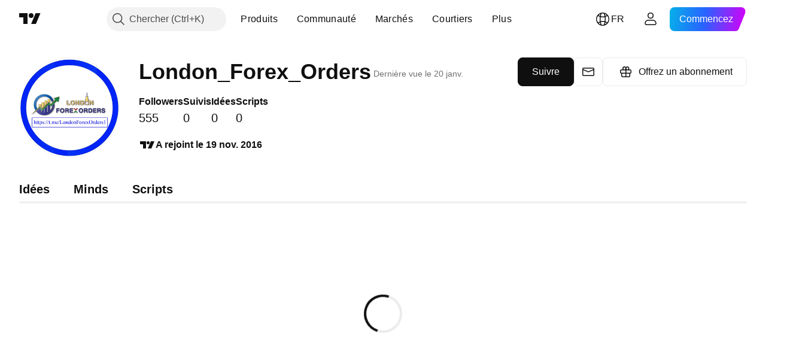

--- FILE ---
content_type: application/javascript; charset=utf-8
request_url: https://static.tradingview.com/static/bundles/fr.85603.424d3b001be7c09fc771.js
body_size: 20965
content:
(self.webpackChunktradingview=self.webpackChunktradingview||[]).push([[85603,68425,28567,19343,32149,41512,95868,35256,29328,27741,83496,33676,50014,72939,18137,56316,21764,33334,92814,48741],{353886:e=>{e.exports={en:["Notifications"]}},421685:e=>{e.exports=["% du PIB"]},46374:e=>{e.exports=["% de nom."]},291500:e=>{e.exports=["Taux d'escompte, %"]},433334:e=>{e.exports=["Fermeture"]},167040:e=>{e.exports={en:["C"]}},800919:e=>{e.exports={en:["D"]}},933088:e=>{e.exports={en:["D"]}},918400:e=>{e.exports={en:["E"]}},514149:e=>{e.exports={en:["F"]}},650940:e=>{e.exports={en:["R"]}},745540:e=>{e.exports={en:["R"]}},756757:e=>{e.exports={en:["S"]}},706475:e=>{e.exports={en:["d"]}},557655:e=>{e.exports={en:["h"]}},836883:e=>{e.exports={en:["m"]}},649930:e=>{e.exports={en:["mn"]}},477814:e=>{e.exports={en:["y"]}},923230:e=>{e.exports=["Ven"]},930961:e=>{e.exports=["Lu"]},894748:e=>{e.exports=["Sam"]},875005:e=>{e.exports=["Dim"]},392578:e=>{e.exports=["Me"]},608765:e=>{e.exports=["Jeu"]},244254:e=>{e.exports=["Ma"]},584454:e=>{e.exports={en:["Options"]}},763015:e=>{e.exports=["Compris"]},606546:e=>{e.exports=["En savoir plus"]},254339:e=>{e.exports=["Poursuivre les achats"]},504098:e=>{e.exports={en:["Crypto"]}},112128:e=>{e.exports=["Obligations"]},418111:e=>{e.exports=["Économie"]},115122:e=>{e.exports={en:["Forex"]}},755653:e=>{e.exports=["Contrats à terme"]},611382:e=>{e.exports=["Fonds"]},81646:e=>{e.exports={en:["Indices"]}},808273:e=>{e.exports={en:["Options"]}},144175:e=>{e.exports=["Sélectionner le pays"]},489458:e=>{e.exports=["Actions"]},794700:e=>{e.exports=["Populaires"]},996417:e=>{e.exports=["Afficher tout"]},13132:e=>{e.exports=["Mai"]},745929:e=>{e.exports=["Centre d'aide"]},869328:e=>{e.exports={en:["CFD"]}},125354:e=>{e.exports={en:["Crypto"]}},398361:e=>{e.exports=["Tous"]},207586:e=>{e.exports=["Obligations"]},2380:e=>{e.exports=["Économie"]},570135:e=>{e.exports={en:["Forex"]}},141504:e=>{e.exports=["Contrats à terme"]},589740:e=>{e.exports=["Fonds"]},875313:e=>{e.exports={en:["Indices"]}},703374:e=>{e.exports={en:["Options"]}},965331:e=>{e.exports=["Actions"]},405040:e=>{e.exports=["Graphiques fondamentaux"]},489498:e=>{e.exports=["Portefeuille"]},271144:e=>{e.exports=["> moyenne"]},584549:e=>{e.exports=["Moyen"]},916581:e=>{e.exports=["Bien"]},100586:e=>{e.exports=["Fantastique"]},116056:e=>{e.exports={en:["Excellent"]}},823543:e=>{e.exports=["Juste"]},943639:e=>{e.exports=["Faible"]},488272:e=>{e.exports=["Très bien"]},820864:e=>{e.exports=["il y a %s"]},282778:e=>{e.exports=["Dans %s"]},326715:e=>{e.exports=["dans %s"]},339484:e=>{e.exports={en:[" GPW — NewConnect"]}},213356:e=>{e.exports=["*Nous fournissons des données en temps réel gratuitement chaque fois que cela est autorisé. Certaines données sont retardées pour l'affichage public en raison de réglementations boursières spécifiques. Cependant, vous pouvez toujours acheter l'équivalent en temps réel si vous en avez besoin."]},307319:e=>{e.exports={en:["-{discount}%"]}},380751:e=>{e.exports=["0 octet"]},744479:e=>{e.exports=["1 an"]},
820877:e=>{e.exports=["3 mois"]},201069:e=>{e.exports=["4 bourses dans 1 paquet"]},518146:e=>{e.exports=["5 sources dans 1 paquet"]},364972:e=>{e.exports={en:["796"]}},370827:e=>{e.exports={en:["CMC Markets"]}},78085:e=>{e.exports=["CME GLOBEX - Bourse commerciale de Chicago Globex"]},297967:e=>{e.exports=["Contrats à terme de CME Group"]},107840:e=>{e.exports=["COMEX - Bourse des matières premières"]},680842:e=>{e.exports=["CBOE EU - Indices de l'Union européenne"]},395213:e=>{e.exports=["CBOE - Chambre de commerce de ChicagoChicago Board Options Exchange"]},797720:e=>{e.exports=["CBOT - Chambre de commerce de Chicago"]},474231:e=>{e.exports={en:["CFFEX — China Financial Futures Exchange"]}},270727:e=>{e.exports={en:["CFI"]}},19521:e=>{e.exports={en:["CSE — Canadian Securities Exchange"]}},825559:e=>{e.exports={en:["CSE — Casablanca Stock Exchange"]}},817932:e=>{e.exports=["CSE - Bourse de Colombo"]},90904:e=>{e.exports={en:["CSE — Cyprus Stock Exchange"]}},262384:e=>{e.exports={en:["CSE — Nasdaq Copenhagen"]}},623493:e=>{e.exports={en:["CXM"]}},536440:e=>{e.exports=["Vous n'avez pas trouvé la bourse dont vous avez besoin? {link}Faites-le nous savoir{/link} en en demandant une nouvelle."]},777344:e=>{e.exports=["Îles Cocos (Keeling)"]},705304:e=>{e.exports={en:["Coin Metrics"]}},583761:e=>{e.exports=["Indices CoinDesk"]},346959:e=>{e.exports={en:["CoinEx"]}},744801:e=>{e.exports={en:["CoinW"]}},171533:e=>{e.exports={en:["Coinbase"]}},882104:e=>{e.exports=["Colombie"]},655761:e=>{e.exports=["Colonnes"]},84472:e=>{e.exports=["Comores"]},460896:e=>{e.exports=["Communauté"]},817112:e=>{e.exports=["Par rapport au prix mensuel normal. Le prix spécial ne s'applique qu'à la première année de l'abonnement annuel."]},705109:e=>{e.exports=["Participez à un concours sans risque pour gagner des prix en argent réel"]},796825:e=>{e.exports={en:["Congo"]}},179502:e=>{e.exports=["Congo (République démocratique du)"]},366891:e=>{e.exports=["Connexion"]},517e3:e=>{e.exports=["Continuer pour annuler"]},366326:e=>{e.exports=["Iles Cook"]},153161:e=>{e.exports={en:["Costa Rica"]}},847135:e=>{e.exports=["Iles Caïman"]},835641:e=>{e.exports=["Cap Vert"]},839643:e=>{e.exports=["Calendrier"]},607696:e=>{e.exports=["Calendriers"]},68997:e=>{e.exports=["Cambodge"]},458981:e=>{e.exports={en:["Camelot v2 (Arbitrum)"]}},788251:e=>{e.exports={en:["Camelot v3 (Arbitrum)"]}},213250:e=>{e.exports=["Cameroun"]},588590:e=>{e.exports={en:["Canada"]}},745054:e=>{e.exports=["Bougies"]},43469:e=>{e.exports={en:["Capital.com"]}},952932:e=>{e.exports=["Carte"]},946899:e=>{e.exports=["Carte [International]"]},686228:e=>{e.exports=["Carte [Inde]"]},896235:e=>{e.exports=["Cboe Australie"]},807603:e=>{e.exports={en:["Cboe Canada"]}},388991:e=>{e.exports={en:["Cetus (Sui)"]}},907024:e=>{e.exports=["République centrafricaine"]},553209:e=>{e.exports=["Certificats"]},556572:e=>{e.exports=["Tchad"]},623633:e=>{e.exports={en:["Chats"]}},887583:e=>{e.exports=["Chili"]},192739:e=>{e.exports=["Île Christmas"]},900322:e=>{e.exports={en:["City Index"]}},750619:e=>{
e.exports=["Cliquez pour en savoir plus"]},365343:e=>{e.exports=["Transferts de crypto-monnaie"]},479308:e=>{e.exports={en:["Crypto.com"]}},173118:e=>{e.exports=["Crypto-monnaie"]},686961:e=>{e.exports=["Créez vos propres indicateurs et stratégies ou personnalisez ceux qui existent déjà dans l'éditeur Pine."]},96747:e=>{e.exports=["Croatie"]},909463:e=>{e.exports={en:["Cuba"]}},738609:e=>{e.exports={en:["Curacao"]}},429420:e=>{e.exports={en:["Curaçao"]}},381849:e=>{e.exports=["Devise"]},716642:e=>{e.exports={en:["Curve (Arbitrum)"]}},121562:e=>{e.exports={en:["Curve (Ethereum)"]}},935415:e=>{e.exports=["Chypre"]},728962:e=>{e.exports=["République Tchèque"]},659645:e=>{e.exports=["Tchéquie"]},430952:e=>{e.exports={en:["Côte d'Ivoire"]}},158363:e=>{e.exports={en:["ANX"]}},216372:e=>{e.exports={en:["ADX — Abu Dhabi Securities Exchange"]}},520470:e=>{e.exports={en:["AQUIS — Aquis Stock Exchange"]}},560392:e=>{e.exports=["ASX - Bourse australienne"]},672725:e=>{e.exports={en:["ATHEX — Athens Stock Exchange"]}},61015:e=>{e.exports=["Samoa américaines"]},615493:e=>{e.exports=["Amériques"]},978277:e=>{e.exports=["Antarctique"]},166557:e=>{e.exports=["Antarctique"]},817607:e=>{e.exports=["Antigua et Barbuda"]},673791:e=>{e.exports=["Andorre"]},512563:e=>{e.exports={en:["Angola"]}},372813:e=>{e.exports={en:["Anguilla"]}},193703:e=>{e.exports={en:["Abaxx Exchange"]}},136792:e=>{e.exports={en:["ActivTrades"]}},410005:e=>{e.exports={en:["Aerodrome (Base)"]}},968720:e=>{e.exports={en:["Aerodrome SlipStream (Base)"]}},641527:e=>{e.exports={en:["Afghanistan"]}},578163:e=>{e.exports=["Afrique"]},896082:e=>{e.exports={en:["Agni (Mantle)"]}},959086:e=>{e.exports=["Albanie"]},336620:e=>{e.exports=["Alertes"]},856683:e=>{e.exports=["Algérie"]},349225:e=>{e.exports=["Tous les Marchés"]},979666:e=>{e.exports=["Tous les principaux crypto cex et dex"]},243683:e=>{e.exports=["Tout en temps réel"]},729153:e=>{e.exports=["Tous les angles"]},585147:e=>{e.exports=["Tout l'historique"]},814696:e=>{e.exports=["L'extension autorisée est {extensions}"]},227072:e=>{e.exports=["Avr"]},528896:e=>{e.exports=["Avril"]},100499:e=>{e.exports={en:["Aruba"]}},800828:e=>{e.exports=["ARCA — NYSE ARCA & MKT"]},534456:e=>{e.exports=["Région"]},106226:e=>{e.exports=["Argentine"]},533146:e=>{e.exports=["Arménie"]},360389:e=>{e.exports=["Asie"]},546450:e=>{e.exports=["Août"]},811081:e=>{e.exports=["Août"]},722157:e=>{e.exports=["Australie"]},696600:e=>{e.exports=["Autriche"]},692604:e=>{e.exports={en:["Azerbaijan"]}},544351:e=>{e.exports={en:["B2PRIME"]}},297117:e=>{e.exports=["B3 - Bourse Balcao du Brésil S.A."]},66074:e=>{e.exports=["BME - Bourse de Madrid"]},167429:e=>{e.exports=["BMV - Bourse du Mexique"]},256509:e=>{e.exports={en:["BCHAIN (Nasdaq Data Link)"]}},43917:e=>{e.exports=["BELEX - Bourse de Belgrade"]},192321:e=>{e.exports=["BET - Bourse de Budapest"]},198411:e=>{e.exports={en:["BHB — Bahrain Stock Exchange"]}},399366:e=>{e.exports=["BIST - Bourse d'Istanbul"]},545849:e=>{e.exports={en:["BIVA — Bolsa Institucional de Valores"]}},679286:e=>{
e.exports=["BSE - Bourse de Bombay"]},312536:e=>{e.exports=["BSSE — Bourse de Bratislava"]},812763:e=>{e.exports=["BTC Chine"]},900801:e=>{e.exports={en:["BTC-E"]}},42122:e=>{e.exports={en:["BTCC"]}},598713:e=>{e.exports={en:["BTSE"]}},339762:e=>{e.exports=["BVB - Bourse de Bucarest"]},472364:e=>{e.exports=["BVC - Bourse des valeurs de Colombie"]},368544:e=>{e.exports=["BVC - Bourse de Caracas"]},557266:e=>{e.exports=["BVL - Bourse des valeurs de Lima"]},707302:e=>{e.exports=["BVMT — Bourse de Tunis"]},643856:e=>{e.exports={en:["BX — BX Swiss"]}},873679:e=>{e.exports=["BYMA - Bourse et Marché des Actions d'Argentine"]},682635:e=>{e.exports={en:["Botswana"]}},987629:e=>{e.exports=["L'île Bouvet"]},568977:e=>{e.exports=["Bolivie"]},717326:e=>{e.exports=["Bonaire, Saint-Eustache et Saba"]},807445:e=>{e.exports=["Obligations"]},749972:e=>{e.exports=["Bosnie Herzégovine"]},1096:e=>{e.exports={en:["Bahamas"]}},290594:e=>{e.exports=["Bahrein"]},225040:e=>{e.exports={en:["Bangladesh"]}},907853:e=>{e.exports=["Barbades"]},527377:e=>{e.exports=["Barres"]},758571:e=>{e.exports={en:["BaseSwap (Base)"]}},259213:e=>{e.exports=["Ligne de base"]},524220:e=>{e.exports=["En raison des embargos commerciaux et des sanctions économiques imposés par les États-Unis, nous ne sommes pas en mesure d'accepter les paiements provenant de votre région."]},58753:e=>{e.exports=["Biélorussie"]},795521:e=>{e.exports=["Belgique"]},73958:e=>{e.exports={en:["Belize"]}},59986:e=>{e.exports=["Bénin"]},155340:e=>{e.exports=["Bermudes"]},264708:e=>{e.exports=["Bhoutan"]},433593:e=>{e.exports={en:["BitMEX"]}},976901:e=>{e.exports={en:["BitMart"]}},784960:e=>{e.exports={en:["BitVC"]}},61174:e=>{e.exports={en:["BitYes"]}},279367:e=>{e.exports={en:["Bitazza"]}},290121:e=>{e.exports={en:["Bitget"]}},732549:e=>{e.exports={en:["Bitfinex"]}},861302:e=>{e.exports={en:["Bitkub"]}},141432:e=>{e.exports={en:["Bithumb"]}},168456:e=>{e.exports={en:["Bitso"]}},926085:e=>{e.exports={en:["Bitstamp"]}},209041:e=>{e.exports={en:["Bitrue"]}},874414:e=>{e.exports={en:["Bittrex"]}},237261:e=>{e.exports={en:["Bitunix"]}},646771:e=>{e.exports={en:["Bitvavo"]}},745504:e=>{e.exports=["Facturé chaque mois."]},967752:e=>{e.exports=["Facturé chaque année."]},409313:e=>{e.exports=["Détails de facturation"]},943962:e=>{e.exports={en:["Binance"]}},776240:e=>{e.exports={en:["Binance.US"]}},190615:e=>{e.exports=["Bingbon"]},799753:e=>{e.exports=["Biswap v2 (chaîne BNB)"]},553946:e=>{e.exports={en:["Bist 100"]}},4057:e=>{e.exports={en:["Bist 30"]}},200649:e=>{e.exports={en:["Blueberry"]}},25805:e=>{e.exports={en:["Bluefin (Sui)"]}},890862:e=>{e.exports={en:["BlackBull Markets"]}},692938:e=>{e.exports={en:["Blackhole v3 (Avalanche)"]}},8013:e=>{e.exports={en:["BloFin"]}},44542:e=>{e.exports={en:["Brunei"]}},334878:e=>{e.exports=["BNC"]},497100:e=>{e.exports=["Brésil"]},695239:e=>{e.exports=["Territoire britannique de l'océan Indien"]},179027:e=>{e.exports=["Îles Vierges britanniques"]},313531:e=>{e.exports=["Flux de courtage"]},734548:e=>{e.exports=["Bulgarie"]},691063:e=>{e.exports={
en:["Burkina Faso"]}},395606:e=>{e.exports={en:["Burundi"]}},588452:e=>{e.exports=["Octets"]},562521:e=>{e.exports={en:["Bybit"]}},731911:e=>{e.exports={en:["GO Markets"]}},337091:e=>{e.exports={en:["GB"]}},891454:e=>{e.exports=["Courtiers GBE"]},494151:e=>{e.exports=["GPW - Bourse de Varsovie"]},828691:e=>{e.exports={en:["Gate"]}},226211:e=>{e.exports={en:["Gabon"]}},952020:e=>{e.exports=["Gambie"]},202177:e=>{e.exports=["Obtenez une offre de 3 mois"]},396551:e=>{e.exports=["Obtenez {dynamicTitle} avec 30% de réduction"]},862321:e=>{e.exports=["Obtenez {dynamicTitle} avec {dynamicDiscount}% de réduction"]},410624:e=>{e.exports={en:["Gettex - Gettex"]}},880309:e=>{e.exports={en:["Gemini"]}},43846:e=>{e.exports=["Georgie"]},403447:e=>{e.exports=["Allemagne"]},573817:e=>{e.exports={en:["Ghana"]}},656047:e=>{e.exports={en:["Gibraltar"]}},589943:e=>{e.exports={en:["Glassnode"]}},130825:e=>{e.exports=["Les marchés mondiaux au creux de votre main"]},639534:e=>{e.exports=["Bourses mondiales de titres et de contrats à terme"]},1235:e=>{e.exports=["Gröenland"]},327434:e=>{e.exports=["Grèce"]},881641:e=>{e.exports=["Grenade"]},855033:e=>{e.exports=["Guyane"]},473562:e=>{e.exports={en:["Guadeloupe"]}},567540:e=>{e.exports={en:["Guam"]}},961914:e=>{e.exports={en:["Guatemala"]}},681937:e=>{e.exports=["Guernesey"]},317252:e=>{e.exports=["Guinée"]},967090:e=>{e.exports=["Guinée-Bissau"]},168496:e=>{e.exports=["DFM — Marché Financier de Dubai"]},53182:e=>{e.exports=["DJ - Indices Dow Jones"]},473367:e=>{e.exports=["DJ — Indices Dow Jones"]},402001:e=>{e.exports=["DSE — Bourse de Dhaka"]},605654:e=>{e.exports=["DUS — Bourse de Dusseldorf"]},224496:e=>{e.exports=["Dominique"]},213047:e=>{e.exports=["République dominicaine"]},748741:e=>{e.exports=["Fenêtre de données"]},418926:e=>{e.exports=["Données non disponibles"]},678529:e=>{e.exports=["Source des données"]},278892:e=>{e.exports=["Détails"]},121985:e=>{e.exports={en:["DeDust.io (TON)"]}},532084:e=>{e.exports=["Déc"]},890082:e=>{e.exports=["Décembre"]},870602:e=>{e.exports=["Décliner l'offre"]},96614:e=>{e.exports={en:["Deepcoin"]}},98381:e=>{e.exports={en:["DefiLlama"]}},739688:e=>{e.exports=["Retardé"]},759158:e=>{e.exports=["Données différées"]},254602:e=>{e.exports=["Supprimée"]},996886:e=>{e.exports={en:["Delta Exchange"]}},85763:e=>{e.exports={en:["Delta Exchange India"]}},877527:e=>{e.exports=["Danemark"]},385909:e=>{e.exports={en:["Deribit"]}},44760:e=>{e.exports={en:["Djibouti"]}},757833:e=>{e.exports=["En raison d'activités suspectes sur votre compte, nous avons dû bloquer vos nouveaux achats. Veuillez contacter notre équipe de support pour résoudre le problème. Merci de votre compréhension."]},673924:e=>{e.exports=["EGX - Bourse Egyptienne"]},28727:e=>{e.exports=["EUREX - Bourse Eurex"]},537396:e=>{e.exports=["Monde entier"]},328304:e=>{e.exports=["Fin de Journée"]},236580:e=>{e.exports=["Equateur"]},576796:e=>{e.exports=["Économie"]},324432:e=>{e.exports=["Egypte"]},817793:e=>{e.exports={en:["Eightcap"]}},561191:e=>{e.exports={en:["El Salvador"]}},161980:e=>{
e.exports=["Guinée équatoriale"]},429824:e=>{e.exports=["Érythrée"]},582610:e=>{e.exports={en:["Errante"]}},714153:e=>{e.exports=["Estonie"]},544127:e=>{e.exports={en:["Eswatini"]}},845584:e=>{e.exports={en:["EsaFX"]}},634249:e=>{e.exports=["Ethiopie"]},55579:e=>{e.exports=["Contrats à terme Eurex"]},522546:e=>{e.exports={en:["Euronext — EuroTLX"]}},771342:e=>{e.exports={en:["Euronext — Euronext NV"]}},742391:e=>{e.exports={en:["Euronext — Euronext Oslo"]}},350877:e=>{e.exports={en:["Euronext — Euronext Amsterdam"]}},982141:e=>{e.exports=["Euronext — Euronext Bruxelles"]},627589:e=>{e.exports={en:["Euronext — Euronext Dublin"]}},138631:e=>{e.exports=["Euronext — Euronext Lisbonne"]},596269:e=>{e.exports={en:["Euronext — Euronext Paris"]}},546890:e=>{e.exports={en:["Europe"]}},256596:e=>{e.exports=["Union Européenne"]},889716:e=>{e.exports=["Toutes les actions américaines, tous les ETF et tous les indices auxquels vous pouvez penser - au bout de vos doigts. Explorez le marché boursier le plus puissant du monde dans toute sa splendeur."]},464195:e=>{e.exports=["Expire aujourd'hui"]},273774:e=>{e.exports=["FOREX.COM"]},922843:e=>{e.exports={en:["FINRA — FINRA Agency Debt Trade Dissemination Service"]}},137716:e=>{e.exports={en:["FINRA BTDS — FINRA Bond Trade Dissemination Service"]}},328729:e=>{e.exports={en:["FP Markets"]}},99036:e=>{e.exports=["FRA - Bourse de Francfort"]},424900:e=>{e.exports=["FSE - Bourse de Fukuoka"]},556743:e=>{e.exports=["Série d'indices FTSE ST"]},56079:e=>{e.exports=["FTSE — Indices du groupe"]},729317:e=>{e.exports=["FTSE — Indices FTSE"]},649952:e=>{e.exports=["FWB - Bourse de Francfort"]},72752:e=>{e.exports={en:["FXCM"]}},453285:e=>{e.exports={en:["FXOpen"]}},455450:e=>{e.exports=["Iles Falkland"]},357436:e=>{e.exports=["Îles Falkland (Malvinas)"]},330249:e=>{e.exports=["Iles Féroé"]},302507:e=>{e.exports=["Févr"]},581069:e=>{e.exports=["Février"]},636850:e=>{e.exports=["Banque de la Réserve fédérale de New York"]},936560:e=>{e.exports=["Banque de réserve fédérale de Philadelphie"]},533754:e=>{e.exports=["Données économiques de la Réserve fédérale américaine"]},883259:e=>{e.exports={en:["Fiji"]}},223442:e=>{e.exports=["Finlande"]},339643:e=>{e.exports=["La partie fractionnelle n'est pas valide."]},891160:e=>{e.exports={en:["France"]}},506033:e=>{e.exports=["Gratuit"]},438361:e=>{e.exports=["Guyane française"]},886670:e=>{e.exports=["Polynésie française"]},366930:e=>{e.exports=["Territoires français du Sud"]},922928:e=>{e.exports=["Ven"]},503570:e=>{e.exports=["Vendredi"]},353539:e=>{e.exports=["Contrats à terme"]},287332:e=>{e.exports=["Données fondamentales"]},630222:e=>{e.exports=["Fonds"]},795486:e=>{e.exports={en:["Fusion Markets"]}},70901:e=>{e.exports={en:["FxPro"]}},450226:e=>{e.exports=["kilo-octet"]},528616:e=>{e.exports=["KBC Contrats à terme"]},292667:e=>{e.exports={en:["KCEX"]}},233866:e=>{e.exports=["KRX - Korea  Stock Exchange"]},869885:e=>{e.exports=["KSE - Bourse du Koweït"]},757671:e=>{e.exports={en:["Kosovo"]}},635120:e=>{e.exports={en:["Katana (Ronin)"]}},547212:e=>{
e.exports={en:["Katana v3 (Ronin)"]}},892613:e=>{e.exports={en:["Kazakhstan"]}},383490:e=>{e.exports={en:["Kagi"]}},981233:e=>{e.exports={en:["Kenya"]}},184523:e=>{e.exports={en:["Kiribati"]}},959795:e=>{e.exports={en:["Kraken"]}},76614:e=>{e.exports=["Koweit"]},348700:e=>{e.exports={en:["KuCoin"]}},35025:e=>{e.exports={en:["Kyrgyzstan"]}},247683:e=>{e.exports=["HNX - Hanoi Stock Exchange"]},468677:e=>{e.exports={en:["HNX — Hanoi Stock Exchange (UPCoM)"]}},587176:e=>{e.exports={en:["HOSE — Ho Chi Minh City Stock Exchange"]}},10867:e=>{e.exports=["HAM — Bourse de Hamburg"]},788921:e=>{e.exports=["HAN — Bourse de Hanovre"]},239593:e=>{e.exports={en:["HEX — Nasdaq Helsinki"]}},111355:e=>{e.exports=["HKEX - Bourse de Hong Kong"]},99906:e=>{e.exports=["Zone HLC"]},800886:e=>{e.exports=["Barres HLC"]},711161:e=>{e.exports=["HSI — Indices Hang Seng"]},299799:e=>{e.exports={en:["HTX"]}},941273:e=>{e.exports={en:["Hotlist"]}},987845:e=>{e.exports=["Vacances"]},913459:e=>{e.exports=["Bougies Creuses"]},99838:e=>{e.exports=["Saint-Siège"]},282792:e=>{e.exports={en:["Honduras"]}},445782:e=>{e.exports=["Honeyswap v2 (xDai)"]},357640:e=>{e.exports=["Hong Kong, Chine"]},887765:e=>{e.exports={en:["Haiti"]}},848782:e=>{e.exports=["A la une"]},80508:e=>{e.exports=["Ile Heard et îles McDonald"]},863876:e=>{e.exports={en:["Heikin Ashi"]}},96052:e=>{e.exports=["Centre d'aide"]},281982:e=>{e.exports=["Cacher l'onglet"]},498236:e=>{e.exports=["Haut-Bas"]},893317:e=>{e.exports=["Hongrie"]},6506:e=>{e.exports={en:["IC Markets"]}},712566:e=>{e.exports=["Services de données ICE"]},123453:e=>{e.exports=["ICE Futures Singapour"]},685024:e=>{e.exports={en:["ICEAD — ICE Futures Abu Dhabi"]}},384038:e=>{e.exports={en:["ICEENDEX — ICE Endex"]}},273008:e=>{e.exports=["ICEEUR - ICE Comodités Futures Européennes"]},283020:e=>{e.exports=["ICEEUR - ICE futures européennes financières"]},766301:e=>{e.exports={en:["ICEUS — ICE Futures U.S."]}},253628:e=>{e.exports=["ICEUSCA — ICE Futures U.S. Commodities - Grains canadiens"]},45362:e=>{e.exports={en:["ICEX — Nasdaq Iceland"]}},108698:e=>{e.exports=["IDX — Bourse d'Indonésie"]},364294:e=>{e.exports={en:["IG"]}},835045:e=>{e.exports=["IST — Bourse d'Istanbul"]},702181:e=>{e.exports=["Sur les marchés, le prix est roi. Plus vous disposez de données sur les prix passés, meilleures sont les stratégies que vous pouvez élaborer sur leur évolution future. C'est pourquoi nous nous efforçons en permanence d'offrir l'historique de trading le plus complet pour chaque actif - par exemple, vous pouvez explorer 187 ans de données sur l'or. Jackpot."]},341971:e=>{e.exports={en:["Interactive Brokers"]}},652969:e=>{e.exports=["Symbole invalide"]},719912:e=>{e.exports=["Inde"]},867788:e=>{e.exports={en:["Indices"]}},532355:e=>{e.exports=["Indonésie"]},716678:e=>{e.exports=["Institut pour la gestion de l'approvisionnement"]},909161:e=>{e.exports=["instrument non permis"]},217499:e=>{e.exports=["Islande"]},128295:e=>{e.exports=["Irak"]},501759:e=>{e.exports=["Irlande"]},521579:e=>{e.exports=["Ile de Man"]},368291:e=>{
e.exports=["Israël"]},35146:e=>{e.exports=["Italie"]},621448:e=>{e.exports={en:["JFX"]}},547946:e=>{e.exports=["JSE - Bourse de Johannesburg"]},75447:e=>{e.exports=["Jordanie"]},503861:e=>{e.exports=["Jamaïque"]},562310:e=>{e.exports=["Janv"]},100200:e=>{e.exports=["Janvier"]},200186:e=>{e.exports=["Japon"]},645271:e=>{e.exports={en:["Jersey"]}},853786:e=>{e.exports=["Juill"]},206608:e=>{e.exports=["Juillet"]},800429:e=>{e.exports=["Juin"]},661487:e=>{e.exports=["Juin"]},785340:e=>{e.exports={en:["OMX — Nasdaq OMX Group"]}},284173:e=>{e.exports={en:["OMXBALTIC"]}},736331:e=>{e.exports={en:["OMXNORDIC"]}},280534:e=>{e.exports={en:["OMXR — Nasdaq Riga"]}},373389:e=>{e.exports={en:["OANDA"]}},899511:e=>{e.exports={en:["OK"]}},784466:e=>{e.exports={en:["OKX"]}},565991:e=>{e.exports={en:["OSE — Osaka Exchange"]}},846485:e=>{e.exports=["OTC - Marchés OTC"]},349693:e=>{e.exports={en:["Oman"]}},251886:e=>{e.exports=["Seule la langue anglaise est autorisée"]},242820:e=>{e.exports=["Arborescence des objets et fenêtre de données"]},912179:e=>{e.exports={en:["Oct"]}},137997:e=>{e.exports=["Octobre"]},550179:e=>{e.exports={en:["Options"]}},646426:e=>{e.exports=["Autorité de notification des prix des options (OPRA)"]},40305:e=>{e.exports=["Ouvrir l'onglet"]},977135:e=>{e.exports={en:["Opofinance"]}},281595:e=>{e.exports={en:["Orca (Solana)"]}},452485:e=>{e.exports={en:["Osmanli FX"]}},572407:e=>{e.exports={en:["Osmosis"]}},391262:e=>{e.exports={en:["LME — London Metal Exchange"]}},468453:e=>{e.exports={en:["LBank"]}},717282:e=>{e.exports={en:["LFJ V2.2 (Avalanche)"]}},506690:e=>{e.exports=["LSE - Bourse de Londres (Sociétés du Royaume-Uni)"]},203392:e=>{e.exports=["LSIN - Bourse de Londres (Sociétés Internationales)"]},786726:e=>{e.exports=["en chargement"]},65255:e=>{e.exports=["Paiements locaux"]},262063:e=>{e.exports=["Lettonie"]},75025:e=>{e.exports={en:["Lang & Schwarz TradeCenter AG & Co. KG"]}},185682:e=>{e.exports={en:["Laos"]}},327741:e=>{e.exports=["En savoir plus"]},86883:e=>{e.exports=["L'apprentissage est un processus"]},516210:e=>{e.exports=["Liban"]},365317:e=>{e.exports={en:["Lesotho"]}},868380:e=>{e.exports=["Lithuanie"]},710525:e=>{e.exports={en:["Liberia"]}},301115:e=>{e.exports=["Libye"]},813250:e=>{e.exports={en:["Liechtenstein"]}},129840:e=>{e.exports=["Limité"]},903554:e=>{e.exports=["Droite"]},409394:e=>{e.exports=["Ligne avec marqueurs"]},743588:e=>{e.exports=["Saut de ligne"]},981337:e=>{e.exports={en:["LuxSE — Luxembourg Stock Exchange"]}},681038:e=>{e.exports={en:["Luxembourg"]}},476316:e=>{e.exports={en:["LunarCrush"]}},312783:e=>{e.exports={en:["Lynex (Linea)"]}},192290:e=>{e.exports={en:["MM Finance (Cronos)"]}},840598:e=>{e.exports={en:["MATSUI"]}},143836:e=>{e.exports=["Mégaoctet"]},738203:e=>{e.exports=["MCX - Bourse Multi-produits"]},726324:e=>{e.exports={en:["MEXC"]}},27946:e=>{e.exports=["MGEX - Contrats à terme"]},707917:e=>{e.exports=["MIL - Bourse de Milan"]},533977:e=>{e.exports=["MILSEDEX — Bourse de Milan"]},196615:e=>{e.exports={en:["MSE - Metropolitan Stock Exchange"]}},570473:e=>{
e.exports=["MSTAR - Indices CBOE MorningStar"]},491213:e=>{e.exports=["MUN — Bourse de Munich"]},522503:e=>{e.exports=["MYX - Bourse Berhad de Malaisie"]},579468:e=>{e.exports={en:["Mozambique"]}},150883:e=>{e.exports=["Moldavie"]},837150:e=>{e.exports=["Lun"]},440019:e=>{e.exports={en:["Monaco"]}},770187:e=>{e.exports=["Mongolie"]},419573:e=>{e.exports=["Lundi"]},641357:e=>{e.exports={en:["Montenegro"]}},498609:e=>{e.exports={en:["Montserrat"]}},224794:e=>{e.exports=["Maroc"]},689106:e=>{e.exports=["flux économiques les plus populaires"]},579706:e=>{e.exports=["Mauritanie"]},635743:e=>{e.exports=["Ile Maurice"]},186347:e=>{e.exports=["La taille maximum de fichier est de {size}"]},125734:e=>{e.exports=["Mai"]},213187:e=>{e.exports={en:["Mayotte"]}},978374:e=>{e.exports={en:["Macao"]}},107872:e=>{e.exports=["Macao, Chine"]},739008:e=>{e.exports=["Macédoine"]},500894:e=>{e.exports={en:["Macro Maps"]}},133712:e=>{e.exports={en:["Madagascar"]}},226207:e=>{e.exports=["Chine continentale"]},546923:e=>{e.exports={en:["Malawi"]}},910613:e=>{e.exports=["Malaisie"]},39656:e=>{e.exports={en:["Maldives"]}},365226:e=>{e.exports={en:["Mali"]}},638365:e=>{e.exports=["Malte"]},92767:e=>{e.exports=["Mars"]},193878:e=>{e.exports=["Mars"]},176937:e=>{e.exports=["Résumé des Marchés"]},241410:e=>{e.exports=["Marché ouvert"]},762464:e=>{e.exports=["Marché fermé"]},218866:e=>{e.exports=["Iles Marshall"]},933381:e=>{e.exports={en:["Martinique"]}},976638:e=>{e.exports={en:["Meteora DLMM (Solana)"]}},837230:e=>{e.exports={en:["Meteora DYN (Solana)"]}},774951:e=>{e.exports=["Mexique"]},130076:e=>{e.exports={en:["Merchant Moe LB (Mantle)"]}},56829:e=>{e.exports=["Micronésie (États fédérés de)"]},64614:e=>{e.exports=["Moyen-Orient"]},305241:e=>{e.exports={en:["Mt.Gox"]}},9877:e=>{e.exports={en:["Myanmar"]}},696935:e=>{e.exports=["non disponible"]},670103:e=>{e.exports={en:["NASDAQ Dubai"]}},217103:e=>{e.exports=["NASDAQ - Marché boursier NASDAQ"]},32132:e=>{e.exports={en:["NCDEX — National Commodity & Derivatives Exchange"]}},242150:e=>{e.exports={en:["NGM — Nordic Growth Market"]}},206416:e=>{e.exports=["Les données NSE ne sont pas disponibles sur l'application mobile pour le moment. Elles pourraient l'être ultérieurement."]},835936:e=>{e.exports=["NSE - Bourse de Nagoya"]},925499:e=>{e.exports={en:["NSE — Nairobi Securities Exchange"]}},849391:e=>{e.exports=["NSE - Bourse Nationale d'Inde"]},929818:e=>{e.exports=["NSE — Bourse nigériane"]},346926:e=>{e.exports=["NYMEX - Bourse commerciale de New York"]},715727:e=>{e.exports=["NYSE - Bourse de New York"]},157054:e=>{e.exports=["NZX - Bourse de Nouvelle-Zélande"]},620748:e=>{e.exports={en:["Notification"]}},526899:e=>{e.exports={en:["Nov"]}},604607:e=>{e.exports=["Novembre"]},827294:e=>{e.exports=["Non professionnel"]},114138:e=>{e.exports=["Frais non professionnels, {line_break} par mois"]},467891:e=>{e.exports=["Île Norfolk"]},723309:e=>{e.exports=["Norvège"]},163654:e=>{e.exports=["Macédoine du Nord"]},201209:e=>{e.exports=["Îles Mariannes du Nord"]},342666:e=>{e.exports={en:["Nauru"]}},
12872:e=>{e.exports=["Namibie"]},376970:e=>{e.exports=["Pays-Bas"]},997209:e=>{e.exports=["Ne manquez jamais une opportunité grâce aux données en temps réel et au coup par coup*. Nous nous procurons des informations de la plus haute qualité, utilisées par des professionnels, auprès d'un éventail de partenaires de données parmi les plus respectés du secteur."]},364389:e=>{e.exports=["Nouvelle-Calédonie"]},866103:e=>{e.exports=["Nouvelle-Zélande"]},338333:e=>{e.exports=["Actualités"]},610609:e=>{e.exports=["Flux d'actualités"]},395318:e=>{e.exports=["Fournisseurs d'informations"]},512503:e=>{e.exports=["Népal"]},304944:e=>{e.exports={en:["Niue"]}},227276:e=>{e.exports={en:["Nicaragua"]}},966217:e=>{e.exports={en:["Niger"]}},591520:e=>{e.exports={en:["Nigeria"]}},83593:e=>{e.exports={en:["Nile (Line)"]}},4085:e=>{e.exports=["SET - Bourse de Thaïlande"]},726842:e=>{e.exports=["SGX - Bourse de Singapour"]},562969:e=>{e.exports=["SHFE — Bourse des contrats à terme de Shanghai"]},404421:e=>{e.exports=["Saint Martin (partie hollandaise)"]},706275:e=>{e.exports=["SIX — Bourse Suisse SIX"]},359390:e=>{e.exports=["SP — Indices S&P"]},320939:e=>{e.exports=["SP — Indices S&P"]},837838:e=>{e.exports=["SSE - Bourse de Santiago"]},588484:e=>{e.exports=["SSE - Bourse de Sapporo"]},66599:e=>{e.exports={en:["SSE — Shanghai Stock Exchange"]}},161712:e=>{e.exports={en:["STO — Nasdaq Stockholm"]}},120346:e=>{e.exports={en:["STON.fi (TON)"]}},320883:e=>{e.exports={en:["STON.fi v2 (TON)"]}},698575:e=>{e.exports=["SWB - Bourse de Stuttgart"]},50361:e=>{e.exports=["SZSE — Bourse de Shenzhen"]},988408:e=>{e.exports=["photo instantanée"]},663647:e=>{e.exports=["Afrique du Sud"]},826082:e=>{e.exports=["Géorgie du Sud et îles Sandwich du Sud"]},617661:e=>{e.exports=["Corée du sud"]},998037:e=>{e.exports=["Sud-Soudan"]},761110:e=>{e.exports=["Iles Salomon"]},34194:e=>{e.exports=["Somalie"]},335711:e=>{e.exports=["Désolé, pas disponible ici"]},232273:e=>{e.exports=["Sam"]},130348:e=>{e.exports=["Samedi"]},605991:e=>{e.exports=["Arabie Saoudite"]},815841:e=>{e.exports=["Économisez {amount} au cours de la première année"]},189485:e=>{e.exports=["Économisez {discount}"]},469736:e=>{e.exports=["Un clic"]},597961:e=>{e.exports={en:["Saxo"]}},19774:e=>{e.exports={en:["Saint Barthélemy"]}},714742:e=>{e.exports=["Saint-Kitts-et-Nevis"]},936924:e=>{e.exports=["Sainte-Hélène, l'Ascension et Tristan da Cunha"]},556268:e=>{e.exports=["Sainte Lucie"]},653833:e=>{e.exports=["Saint Martin (partie française)"]},438490:e=>{e.exports=["Saint Pierre et Miquelon"]},283190:e=>{e.exports=["Saint Vincent et les Grenadines"]},552348:e=>{e.exports={en:["Samoa"]}},303407:e=>{e.exports=["Saint-Marin"]},890812:e=>{e.exports=["Sao Tomé et Principe"]},442567:e=>{e.exports={en:["Screeners"]}},650985:e=>{e.exports={en:["Seychelles"]}},370784:e=>{e.exports=["La deuxième partie de fraction n'est pas valide."]},604074:e=>{e.exports=["Sélectionner les pays"]},444125:e=>{e.exports=["Sénégal"]},806816:e=>{e.exports=["Sept"]},632179:e=>{e.exports=["Septembre"]},428819:e=>{
e.exports=["Serbie"]},383298:e=>{e.exports=["Profil de volume de la session"]},561232:e=>{e.exports={en:["Shadow (Sonic)"]}},279298:e=>{e.exports=["Afficher l'arborescence des objets"]},28461:e=>{e.exports={en:["Sierra Leone"]}},977377:e=>{e.exports=["Singapour"]},145578:e=>{e.exports=["Saint-Martin (partie néerlandaise)"]},556183:e=>{e.exports={en:["Skilling"]}},742494:e=>{e.exports=["Slovaquie"]},721687:e=>{e.exports=["Slovénie"]},174897:e=>{e.exports=["Espagne"]},64568:e=>{e.exports={en:["SpookySwap v2 (Fantom)"]}},783013:e=>{e.exports={en:["Spot"]}},732187:e=>{e.exports={en:["Spreadex"]}},308201:e=>{e.exports={en:["Sri Lanka"]}},586146:e=>{e.exports=["Limite d’études dépassée: {number} études par mise en page.\nVeuillez retirer quelques études."]},869217:e=>{e.exports=["Ligne en escalier"]},921906:e=>{e.exports=["Actions"]},864987:e=>{e.exports=["Annuler le renouvellement automatique"]},18118:e=>{e.exports=["Soudan"]},377493:e=>{e.exports=["Dim"]},181104:e=>{e.exports={en:["SunSwap v2 (TRON)"]}},577350:e=>{e.exports={en:["SunSwap v3 (TRON)"]}},661480:e=>{e.exports=["Dimanche"]},729068:e=>{e.exports=["Surinam"]},487896:e=>{e.exports={en:["SushiSwap v2 (Ethereum)"]}},496143:e=>{e.exports={en:["SushiSwap v2 (Polygon)"]}},562457:e=>{e.exports=["Svalbard et Jan Mayen"]},306405:e=>{e.exports={en:["Swap"]}},73412:e=>{e.exports=["Suède"]},661714:e=>{e.exports={en:["Swissquote"]}},508058:e=>{e.exports=["Suisse"]},711377:e=>{e.exports={en:["SyncSwap (zkSync)"]}},621597:e=>{e.exports={en:["SyncSwap v2 (zkSync)"]}},717325:e=>{e.exports=["Syrie"]},842444:e=>{e.exports=["PSE - Bourse des Philippines"]},267449:e=>{e.exports={en:["PSE — Prague Stock Exchange"]}},225977:e=>{e.exports=["PSX - Bourse du Pakistan"]},276519:e=>{e.exports=["Point et Figure"]},15112:e=>{e.exports=["Pologne"]},418819:e=>{e.exports={en:["Poloniex"]}},958902:e=>{e.exports={en:["Portugal"]}},673897:e=>{e.exports=["Post-marché"]},104410:e=>{e.exports={en:["PayPal"]}},151641:e=>{e.exports=["Mode de paiement"]},847081:e=>{e.exports=["Pacifique"]},917892:e=>{e.exports={en:["Pakistan"]}},399553:e=>{e.exports=["Palaos"]},997622:e=>{e.exports=["Palestine, Etat de"]},134248:e=>{e.exports=["PancakeSwap v2 (chaîne BNB)"]},100454:e=>{e.exports={en:["PancakeSwap v3 (BNB chain)"]}},411586:e=>{e.exports={en:["PancakeSwap v3 (Ethereum)"]}},14518:e=>{e.exports={en:["PancakeSwap v3 (Linea)"]}},962773:e=>{e.exports={en:["Pancakeswap v3 (Arbitrum)"]}},732296:e=>{e.exports={en:["Pancakeswap v3 (Base)"]}},77547:e=>{e.exports={en:["Pancakeswap v3 (zkSync)"]}},614586:e=>{e.exports={en:["Panama"]}},954418:e=>{e.exports={en:["Pangolin v2 (Avalanche)"]}},639272:e=>{e.exports=["Papouasie Nouvelle Guinée"]},449486:e=>{e.exports={en:["Paraguay"]}},82455:e=>{e.exports={en:["Pepperstone"]}},184677:e=>{e.exports=["Pérou"]},101475:e=>{e.exports={en:["Pharaoh (Avalanche)"]}},3906:e=>{e.exports={en:["Phemex"]}},728919:e=>{e.exports={en:["Philippines"]}},714387:e=>{e.exports={en:["Phillip Nova"]}},292752:e=>{e.exports={en:["Pitcairn"]}},872221:e=>{e.exports={en:["Pine"]}},167087:e=>{
e.exports=["L'éditeur Pine a été déplacé"]},923304:e=>{e.exports={en:["Pine logs"]}},85261:e=>{e.exports={en:["Pionex"]}},459209:e=>{e.exports=["Veuillez répondre selon le format demandé"]},205497:e=>{e.exports=["Veuillez ne pas entrer plus de {number} caractères"]},129388:e=>{e.exports=["Veuillez entrer seulement des chiffres"]},175002:e=>{e.exports=["Veuillez entrer une URL valide"]},893576:e=>{e.exports=["Veuillez entrer une adresse email valide"]},404682:e=>{e.exports=["Veuillez entrer un nombre valide"]},86488:e=>{e.exports=["Veuillez entre une valeur supérieure ou égale à {number}"]},134335:e=>{e.exports=["Veuillez entrer une valeur inférieure ou égale à {number}"]},61359:e=>{e.exports=["Veuillez entrer au moins {number} caractères"]},305516:e=>{e.exports=["Veuillez utiliser un mot de passe plus sûr"]},236018:e=>{e.exports=["Pré-marché"]},366123:e=>{e.exports=["Le format du prix n'est pas valide."]},506218:e=>{e.exports=["Prix des produits individuels: {price}\nRemise sur l'offre groupée: {percent}% de réduction"]},901808:e=>{e.exports=["Professionnel"]},696729:e=>{e.exports=["Frais professionnels, {line_break} par mois"]},162916:e=>{e.exports=["Porto Rico"]},31780:e=>{e.exports={en:["Pulsex (Pulsechain)"]}},224514:e=>{e.exports={en:["PulseX v2 (Pulsechain)"]}},185340:e=>{e.exports={en:["Purple Trading"]}},340806:e=>{e.exports={en:["Pyth"]}},265698:e=>{e.exports=["QSE — Bourse du Qatar"]},328756:e=>{e.exports={en:["Qatar"]}},222051:e=>{e.exports={en:["QuickSwap v2 (Polygon)"]}},329095:e=>{e.exports={en:["QuickSwap v3 (Polygon zkEVM)"]}},565062:e=>{e.exports={en:["QuickSwap v3 (Polygon)"]}},167476:e=>{e.exports=["Les cotations sont différées de {number} min"]},369539:e=>{e.exports=["Les cotations sont différées de {number} minute et mises à jour toutes les 30 secondes"]},287198:e=>{e.exports={en:["ROFEX — MATBA ROFEX"]}},964441:e=>{e.exports={en:["RUS"]}},980619:e=>{e.exports={en:["Rofex 20"]}},700102:e=>{e.exports=["Roumanie"]},729766:e=>{e.exports={en:["Raydium (Solana)"]}},188724:e=>{e.exports={en:["Raydium CLMM (Solana)"]}},383388:e=>{e.exports={en:["Raydium CPMM (Solana)"]}},385488:e=>{e.exports={en:["Ramses v2 (Arbitrum)"]}},855169:e=>{e.exports=["Plage"]},303058:e=>{e.exports=["Temps réel"]},902870:e=>{e.exports=["Données en temps réel"]},303333:e=>{e.exports=["Rappel: Pine Editor a été déplacé"]},188130:e=>{e.exports={en:["Renko"]}},38822:e=>{e.exports=["Mode Replay"]},859546:e=>{e.exports=["Russie"]},115446:e=>{e.exports=["Fédération russe"]},260044:e=>{e.exports={en:["Rwanda"]}},907816:e=>{e.exports={en:["Réunion"]}},146755:e=>{e.exports={en:["WOO X"]}},644040:e=>{e.exports={en:["WB - Vienna Stock Exchange"]}},538067:e=>{e.exports={en:["WEEX"]}},24172:e=>{e.exports={en:["WH SelfInvest"]}},863968:e=>{e.exports=["Données économiques mondiales"]},512504:e=>{e.exports={en:["Watchlist"]}},819134:e=>{e.exports=["Watchlist et détails"]},331165:e=>{e.exports=["Watchlist, détails et actualités"]},929848:e=>{e.exports=["Watchlist et actualités"]},162818:e=>{e.exports=["Watchlist, détails et nouvelles"]},
201777:e=>{e.exports={en:["Wagmi (Sonic)"]}},57056:e=>{e.exports=["Wallis et Futuna"]},966719:e=>{e.exports=["Avertissement"]},813573:e=>{e.exports=["Nous ne pouvons pas accepter votre paiement pour le moment"]},569094:e=>{e.exports=["Nous vous connectons de manière fiable à des centaines de flux de données, avec un accès direct à {count} instruments du monde entier, et nous nous procurons les informations de la plus haute qualité utilisées par les professionnels auprès de partenaires de données de niveau institutionnel."]},27178:e=>{e.exports=["Nous vous dirigerons vers {payment_method}. Après avoir vérifié vos données, vous serez redirigé vers TradingView et votre méthode de paiement sera confirmée."]},899665:e=>{e.exports={en:["Webull Pay"]}},711532:e=>{e.exports=["Mer"]},894226:e=>{e.exports=["Mercredi"]},75648:e=>{e.exports=["Sahara occidental"]},832994:e=>{e.exports=["Pourquoi s'arrêter aux chandeliers ? Vous bénéficiez également d'un accès instantané aux données financières des actions mondiales, aux notations des analystes, aux prévisions et aux objectifs de prix, aux actualités des principales agences, aux données économiques mondiales, aux fondamentaux des cryptomonnaies, aux ensembles de données alternatives et à bien d'autres choses encore."]},63136:e=>{e.exports={en:["WhiteBIT"]}},103898:e=>{e.exports={en:["Widget"]}},297025:e=>{e.exports=["Gagnants"]},468306:e=>{e.exports=["TMX - Bourse de Montréal"]},686908:e=>{e.exports=["TOCOM - Bourse des Matières Premières de Tokyo"]},343324:e=>{e.exports={en:["TAIFEX — Taiwan Futures Exchange"]}},227465:e=>{e.exports={en:["TALSE — Nasdaq Tallinn"]}},292877:e=>{e.exports=["TASE - Bourse de Tel Aviv"]},753143:e=>{e.exports=["Terabyte"]},477940:e=>{e.exports={en:["TFEX — Thailand Futures Exchange"]}},774401:e=>{e.exports=["TFX - Marché financier de Tokyo"]},271124:e=>{e.exports=["TPEx - Bourse de Taipei"]},626004:e=>{e.exports=["TSE - Bourse de Tokyo"]},713373:e=>{e.exports=["TSX - Bourse de Toronto"]},151990:e=>{e.exports=["TSXV - TSX Venture Exchange"]},546623:e=>{e.exports=["TWSE - Bourse de Taiwan"]},205935:e=>{e.exports=["Aujourd'hui"]},631945:e=>{e.exports={en:["Togo"]}},298549:e=>{e.exports={en:["Tokelau"]}},315404:e=>{e.exports=["Demain"]},435125:e=>{e.exports={en:["Tonga"]}},516069:e=>{e.exports={en:["Toobit"]}},294693:e=>{e.exports=["Tadawul - Bourse saoudienne"]},470947:e=>{e.exports=["Taiwan, Chine"]},434058:e=>{e.exports={en:["Tajikistan"]}},182030:e=>{e.exports=["Passage à la page de commande"]},635623:e=>{e.exports=["Tanzanie"]},771388:e=>{e.exports=["Jeu"]},879137:e=>{e.exports=["Jeudi"]},215786:e=>{e.exports=["Thaïlande"]},836986:e=>{e.exports=["Les États-Unis d'Amérique"]},921568:e=>{e.exports=["LE terminal de référence"]},217919:e=>{e.exports=["L'ultime source d'information du Chicago Mercantile Exchange. Des marchés à terme très liquides, c'est autant de possibilités en plus."]},992944:e=>{e.exports={en:["ThinkMarkets"]}},860888:e=>{e.exports=["Le champ est requis"]},506790:e=>{
e.exports=["Il s'agit d'un prix spécial pour les résidents du pays d'origine de la Bourse."]},689626:e=>{e.exports={en:["Thruster v3 (Blast)"]}},740293:e=>{e.exports={en:["Tickmill"]}},617809:e=>{e.exports=["Opportunité temps/prix"]},367129:e=>{e.exports=["Timor-Oriental"]},894279:e=>{e.exports=["Suivez les marchés européens et explorez tout un continent d'opportunités. Accédez à la plus grande bourse régionale de produits dérivés."]},424782:e=>{e.exports={en:["Trade Nation"]}},367542:e=>{e.exports={en:["Tradegate Exchange"]}},811847:e=>{e.exports={en:["Trader Joe v2 (Avalanche)"]}},708605:e=>{e.exports=["TradingView, Inc. est enregistré aux fins de la taxe de vente dans certains pays. Par conséquent, en fonction de votre localisation, une taxe de vente pourrait être ajoutée à votre facture finale."]},344993:e=>{e.exports={en:["Tradu"]}},390103:e=>{e.exports=["Trinidad et Tobago"]},139024:e=>{e.exports={en:["Trive"]}},747680:e=>{e.exports={en:["Tuvalu"]}},811916:e=>{e.exports=["Mar"]},682160:e=>{e.exports=["Mardi"]},420349:e=>{e.exports=["Tunisie"]},450371:e=>{e.exports={en:["Turbos Finance (Sui)"]}},650800:e=>{e.exports={en:["Turkmenistan"]}},929826:e=>{e.exports=["Turquie"]},606372:e=>{e.exports=["Iles Turks & Caicos"]},922542:e=>{e.exports={en:["Turquoise"]}},2120:e=>{e.exports=["Îles Vierges américaines"]},879479:e=>{e.exports={en:["UAE"]}},564554:e=>{e.exports=["GB"]},930534:e=>{e.exports=["Paquet de titres des marchés boursiers US"]},232240:e=>{e.exports={en:["USA"]}},259195:e=>{e.exports={en:["USD"]}},913682:e=>{e.exports={en:["USI"]}},796936:e=>{e.exports={en:["Uniswap v2 (Base)"]}},846768:e=>{e.exports={en:["Uniswap v2 (Ethereum)"]}},566350:e=>{e.exports={en:["Uniswap v2 (Unichain)"]}},439063:e=>{e.exports={en:["Uniswap v3 (Arbitrum)"]}},936011:e=>{e.exports={en:["Uniswap v3 (Avalanche)"]}},743891:e=>{e.exports={en:["Uniswap v3 (BNB chain)"]}},590022:e=>{e.exports={en:["Uniswap v3 (Base)"]}},976337:e=>{e.exports={en:["Uniswap v3 (Ethereum)"]}},234811:e=>{e.exports={en:["Uniswap v3 (Optimism)"]}},725829:e=>{e.exports={en:["Uniswap v3 (Polygon)"]}},770695:e=>{e.exports=["Emirats Arabes Unis"]},460411:e=>{e.exports=["Royaume Uni"]},415459:e=>{e.exports=["Etats-Unis"]},266635:e=>{e.exports=["Îles mineures périphériques des États-Unis"]},735256:e=>{e.exports=["Une erreur inconnue s'est produite"]},87849:e=>{e.exports=["Ouganda"]},364971:e=>{e.exports={en:["Ukraine"]}},977837:e=>{e.exports={en:["UpBit"]}},931315:e=>{e.exports={en:["Uruguay"]}},552979:e=>{e.exports=["Ouzbekistan"]},585254:e=>{e.exports={en:["VSE — Nasdaq Vilnius"]}},384055:e=>{e.exports={en:["VVS Finance (Cronos)"]}},101833:e=>{e.exports={en:["VVS v3 (Cronos)"]}},551677:e=>{e.exports=["Voter"]},36018:e=>{e.exports={en:["Volmex"]}},193722:e=>{e.exports=["Bougies de volume"]},292763:e=>{e.exports=["Empreinte de volume"]},430760:e=>{e.exports={en:["Vantage"]}},105598:e=>{e.exports={en:["Vanuatu"]}},370458:e=>{e.exports={en:["Velocity Trade"]}},151597:e=>{e.exports={en:["Velodrome (Optimism)"]}},238223:e=>{e.exports={
en:["Velodrome SlipStream (Optimism)"]}},666530:e=>{e.exports={en:["Velodrome v2 (Optimism)"]}},250614:e=>{e.exports={en:["Venezuela"]}},403944:e=>{e.exports={en:["Vietnam"]}},960580:e=>{e.exports=["Îles Vierges (britanniques)"]},914315:e=>{e.exports=["Îles Vierges (États-Unis)"]},120304:e=>{e.exports={en:["XETR — Xetra"]}},815224:e=>{e.exports={en:["XT.com"]}},741295:e=>{e.exports=["Vous êtes maintenant redirigé/e vers la page de commande pour terminer votre transaction."]},765123:e=>{e.exports=["Vous pouvez désormais le trouver dans le panneau de droite."]},28010:e=>{e.exports=["Vous pouvez désormais le trouver dans le panneau de droite, ce qui vous donne plus de flexibilité et de contrôle sur la façon dont vous codez et analysez."]},737895:e=>{e.exports=["Vous ne pouvez pas accéder à ce contenu à partir de l'application mobile."]},642:e=>{e.exports=["Vous aurez accès jusqu'au {expireDate} ({daysLeft})"]},547537:e=>{e.exports=["Votre code commence ici!"]},841429:e=>{e.exports=["Votre réduction personnalisée a été activée avec succès."]},481717:e=>{e.exports=["Votre mot de passe doit comporter au moins 7 caractères comprenant des lettres et des chiffres"]},510588:e=>{e.exports={en:["Yemen"]}},943320:e=>{e.exports=["Hier"]},158930:e=>{e.exports=["Courbes de rendement"]},36074:e=>{e.exports=["ZCE - Bourse des matières premières de Zhengzhou"]},827860:e=>{e.exports={en:["Zoomex"]}},652361:e=>{e.exports=["Zambie"]},42386:e=>{e.exports={en:["Zimbabwe"]}},403823:e=>{e.exports=["un an"]},426940:e=>{e.exports=["un jour"]},2046:e=>{e.exports=["un mois"]},105756:e=>{e.exports=["une heure"]},317310:e=>{e.exports=["Annuellement"]},531940:e=>{e.exports=["toute l'Europe"]},719564:e=>{e.exports={en:["bitFlyer"]}},699912:e=>{e.exports=["facturé mensuellement"]},425256:e=>{e.exports=["facturé annuellement"]},239891:e=>{e.exports={en:["easyMarkets"]}},520915:e=>{e.exports={en:["iBroker"]}},464017:e=>{e.exports=["à l'instant"]},288037:e=>{e.exports={en:["mo"]}},173039:e=>{e.exports=["mensuel"]},145894:e=>{e.exports={en:["meXBT"]}},665947:e=>{e.exports=["avec {percent} % de réduction"]},607701:e=>{e.exports=["taxe"]},147100:e=>{e.exports={en:["tastyfx"]}},81277:e=>{e.exports=["trois mois"]},233969:e=>{e.exports=["Essai"]},820383:e=>{e.exports={en:["{count}+"]}},71460:e=>{e.exports=["{dayName} {specialSymbolOpen}à{specialSymbolClose} {dayTime}"]},946530:e=>{e.exports=["{proPlanName} Essai"]},632811:e=>{e.exports=["{specialSymbolOpen}Dernier{specialSymbolClose} {dayName} {specialSymbolOpen}à{specialSymbolClose} {dayTime}"]},689399:e=>{e.exports=["{specialSymbolOpen} Aujourd'hui à{specialSymbolClose} {dayTime}"]},534437:e=>{e.exports=["{specialSymbolOpen} Demain à{specialSymbolClose} {dayTime}"]},285799:e=>{e.exports=["{specialSymbolOpen}Hier à{specialSymbolClose} {dayTime}"]},149853:e=>{e.exports={en:["xExchange"]}},675328:e=>{e.exports=["année","années"]},959088:e=>{e.exports={en:["zkSwap (zkSync)"]}},831928:e=>{e.exports=["Îles Åland"]},851068:e=>{e.exports=["%d jour","%d jours"]},817856:e=>{e.exports=["%d heure","%d heures"]},
515185:e=>{e.exports=["%d mois","%d mois"]},584890:e=>{e.exports={en:["%d minute","%d minutes"]}},909806:e=>{e.exports=["%d année","%d années"]},898393:e=>{e.exports=["mois","mois"]},975396:e=>{e.exports=["{number} jour restant","{number} jours restants"]},457679:e=>{e.exports=["{currentCount} mois de {totalCount}","{currentCount} mois de {totalCount}"]},589889:e=>{e.exports=["{count} notification d'alerte non lue","{count} notifications d'alertes non lues"]},993205:e=>{e.exports=["année","années"]},956316:e=>{e.exports=Object.create(null),e.exports["#AAPL-symbol-description"]={en:["Apple Inc"]},e.exports["#AMEX:SCHO-symbol-description"]=["ETF Schwab Trésor Américain court terme"],e.exports["#AMEX:SHYG-symbol-description"]=["Actions 0-5 ans Obligations d'entreprise à rendement élevé ETF"],e.exports["#ASX:XAF-symbol-description"]=["Indice S&P/ASX All Australian 50"],e.exports["#ASX:XAT-symbol-description"]=["Indice S&P/ASX All Australian 200"],e.exports["#ASX:XJO-symbol-description"]=["Indice S&P/ASX 200"],e.exports["#AUDCAD-symbol-description"]=["Dollar australien/Dollar canadien"],e.exports["#AUDCHF-symbol-description"]=["Dollar australien/Franc suisse"],e.exports["#AUDJPY-symbol-description"]=["Dollar australien/Yen japonais"],e.exports["#AUDNZD-symbol-description"]=["Dollar Australien/Dollar Néo-zélandais"],e.exports["#AUDRUB-symbol-description"]=["Dollar Australien/Rouble russe"],e.exports["#AUDUSD-symbol-description"]=["Dollar Australien/Dollar Américain"],e.exports["#BCBA:IMV-symbol-description"]=["Indice S&P MERVAL"],e.exports["#BCHEUR-symbol-description"]={en:["Bitcoin Cash / Euro"]},e.exports["#BCHUSD-symbol-description"]=["Bitcoin Cash / Dollar"],e.exports["#BELEX:BELEX15-symbol-description"]=["Indice BELEX 15"],e.exports["#BIST:XU100-symbol-description"]=["Indice BIST 100"],e.exports["#BITMEX:XBT-symbol-description"]=["Indice Bitcoin / U.S. Dollar"],e.exports["#BME:IBC-symbol-description"]=["Indice IBEX 35"],e.exports["#BMFBOVESPA:IBOV-symbol-description"]=["Indice Bovespa"],e.exports["#BMFBOVESPA:IBRA-symbol-description"]=["Indice IBrasil"],e.exports["#BMFBOVESPA:IBXL-symbol-description"]=["Indice Brazil 50"],e.exports["#BMV:CT-symbol-description"]={en:["China SX20 RT"]},e.exports["#BMV:F-symbol-description"]={en:["Ford Motor Company"]},e.exports["#BMV:ME-symbol-description"]=["Indice S&P/BMV IPC"],e.exports["#BRLJPY-symbol-description"]=["Réal brésilien / Yen japonais"],e.exports["#BSE:ITI-symbol-description"]={en:["ITI Ltd"]},e.exports["#BSE:SENSEX-symbol-description"]=["Indice S&P BSE SENSEX"],e.exports["#BTCBRL-symbol-description"]=["Bitcoin / Réal Brésilien"],e.exports["#BTCCAD-symbol-description"]=["Bitcoin / Dollar Canadien"],e.exports["#BTCCNY-symbol-description"]=["Bitcoin / Yuan Chinois"],e.exports["#BTCEUR-symbol-description"]={en:["Bitcoin / Euro"]},e.exports["#BTCGBP-symbol-description"]=["Bitcoin / Livre Sterling"],e.exports["#BTCJPY-symbol-description"]=["Bitcoin / Yen japonais"],e.exports["#BTCKRW-symbol-description"]=["Bitcoin / Won sud-coréen"],
e.exports["#BTCPLN-symbol-description"]=["Bitcoin / Zloty polonais"],e.exports["#BTCRUB-symbol-description"]=["Bitcoin / Rouble russe"],e.exports["#BTCTHB-symbol-description"]=["Bitcoin / Baht Thai"],e.exports["#BTCUSD-symbol-description"]=["Bitcoin / Dollar"],e.exports["#BTGUSD-symbol-description"]={en:["Bitcoin Gold / U.S. Dollar"]},e.exports["#BVL:SPBLPGPT-symbol-description"]=["Indice Général Pérou S&P / BVL (PEN)"],e.exports["#BVSP-symbol-description"]=["Indice Bovespa Brésil"],e.exports["#CADJPY-symbol-description"]=["Dollar canadien / Yen japonais"],e.exports["#CADUSD-symbol-description"]=["Dollar Canadien / U.S. Dollar"],e.exports["#CBOE:OEX-symbol-description"]=["Indice S&P 100"],e.exports["#CBOE:VIX-symbol-description"]=["Indice de volatilité S&P 500"],e.exports["#CBOT:ZB1!-symbol-description"]=["Contrats à terme T-Bond"],e.exports["#CBOT:ZC1!-symbol-description"]=["Contrats à terme Maïs"],e.exports["#CBOT:ZM1!-symbol-description"]=["Contrats à terme Farine de soja"],e.exports["#CBOT:ZN1!-symbol-description"]=["Contrats à terme T-Note 10 ans"],e.exports["#CBOT:ZO1!-symbol-description"]=["Contrats à terme Avoine"],e.exports["#CBOT:ZQ1!-symbol-description"]=["Contrats à terme à 30 jours Taux d'intérêt des fonds fédéraux"],e.exports["#CBOT:ZR1!-symbol-description"]=["Contrats à terme Riz"],e.exports["#CBOT:ZS1!-symbol-description"]=["Contrats à terme Soja"],e.exports["#CBOT:ZW1!-symbol-description"]=["Contrats à terme sur blé"],e.exports["#CBOT_MINI:XK1!-symbol-description"]=["Contrats à terme Soja mini"],e.exports["#CBOT_MINI:XW1!-symbol-description"]=["Contrats à terme Blé mini"],e.exports["#CBOT_MINI:YM1!-symbol-description"]=["Contrats à terme E-MINI DOW JONES ($5)"],e.exports["#CHFJPY-symbol-description"]=["Franc suisse / Yen japonais"],e.exports["#CHFUSD-symbol-description"]=["Franc Suisse / U. S. Dollar"],e.exports["#CME:BTC1!-symbol-description"]=["Contrats à terme sur Bitcoin CME"],e.exports["#CME:CB1!-symbol-description"]=["Butter Futures-Cash (Continu : contrat actuel en premier)"],e.exports["#CME:GF1!-symbol-description"]=["Contrats à terme Bovins d'engraissement"],e.exports["#CME:HE1!-symbol-description"]=["Contrats à terme porc maigre"],e.exports["#CME:LE1!-symbol-description"]=["Contrats à terme bétail sur pied"],e.exports["#CME_MINI:E71!-symbol-description"]=["Contrats à terme E-mini Euro"],e.exports["#CME_MINI:ES1!-symbol-description"]=["Contrats à terme E-mini S&P 500"],e.exports["#CME_MINI:J71!-symbol-description"]=["Contrats à terme E-mini Yen Japonais"],e.exports["#CME_MINI:NQ1!-symbol-description"]=["Contrats à terme NASDAQ 100 E-MINI"],e.exports["#CME_MINI:RTY1!-symbol-description"]={en:["E-Mini Russell 2000 Index Futures"]},e.exports["#COMEX:AEP1!-symbol-description"]=["Contrats à terme Aluminium Européen Premium"],e.exports["#COMEX:AUP1!-symbol-description"]=["Contrats à terme Aluminum MW U.S. Transaction Premium Platts (25MT)"],e.exports["#COMEX:GC1!-symbol-description"]=["Contrats à terme sur Or"],e.exports["#COMEX:HG1!-symbol-description"]=["Contrats à terme sur cuivre"],
e.exports["#COMEX:SI1!-symbol-description"]=["Contrats à terme sur Argent"],e.exports["#COMEX_MINI:QC1!-symbol-description"]=["Contrats à terme E-mini Cuivre"],e.exports["#COMEX_MINI:QI1!-symbol-description"]=["(Mini) Contrats à terme Argent"],e.exports["#COMEX_MINI:QO1!-symbol-description"]=["Contrats à terme Or (mini)"],e.exports["#COPPER-symbol-description"]=["CFD sur Cuivre"],e.exports["#CORNUSD-symbol-description"]=["Contrats à terme sur maïs"],e.exports["#COTUSD-symbol-description"]=["Contrats à terme sur Coton"],e.exports["#CRYPTOCAP:TOTAL-symbol-description"]=["Capitalisation boursière totale Crypto, $"],e.exports["#DFM:DFMGI-symbol-description"]=["Indice DFM"],e.exports["#DJ:DJA-symbol-description"]=["Indice Dow Jones Composite Moyen"],e.exports["#DJ:DJCIAGC-symbol-description"]=["Indice Dow Jones Commodity Agriculture Capped Component"],e.exports["#DJ:DJCICC-symbol-description"]=["Indice Dow Jones Commodity Cacao"],e.exports["#DJ:DJCIEN-symbol-description"]=["Indice Dow Jones Commodity Energy"],e.exports["#DJ:DJCIGC-symbol-description"]=["Indice Dow Jones Commodity Or"],e.exports["#DJ:DJCIGR-symbol-description"]=["Indice Dow Jones Commodity Grains"],e.exports["#DJ:DJCIIK-symbol-description"]=["Indice Dow Jones Commodity Nickel"],e.exports["#DJ:DJCIKC-symbol-description"]=["Indice du Dow Jones Commodity Café"],e.exports["#DJ:DJCISB-symbol-description"]=["Indice Dow Jones Commodity Sucre"],e.exports["#DJ:DJCISI-symbol-description"]=["Indice Dow Jones Commodity Argent"],e.exports["#DJ:DJI-symbol-description"]=["Indice Dow Jones Industriel Moyen"],e.exports["#DJ:DJT-symbol-description"]=["Indice Dow Jones Transportation Average"],e.exports["#DJ:DJU-symbol-description"]=["Indice moyen Dow Jones Services publics"],e.exports["#DJ:DJUSCL-symbol-description"]=["Indice Dow Jones Charbon US"],e.exports["#EGX:EGX30-symbol-description"]=["Indice EGX 30"],e.exports["#ETCBTC-symbol-description"]={en:["Ethereum Classic / Bitcoin"]},e.exports["#ETCEUR-symbol-description"]={en:["Ethereum Classic / Euro"]},e.exports["#ETCUSD-symbol-description"]=["Ethereum Classic / Dollar"],e.exports["#ETHBTC-symbol-description"]={en:["Ethereum / Bitcoin"]},e.exports["#ETHEUR-symbol-description"]={en:["Ethereum / Euro"]},e.exports["#ETHGBP-symbol-description"]=["Ethereum / Livre britannique"],e.exports["#ETHJPY-symbol-description"]=["Ethereum / Yen japonais"],e.exports["#ETHKRW-symbol-description"]=["Ethereum / Won sud-coréen"],e.exports["#ETHTHB-symbol-description"]=["Ethereum / Baht Thai"],e.exports["#ETHUSD-symbol-description"]=["Ethereum / Dollar"],e.exports["#EUBUND-symbol-description"]={en:["Euro Bund"]},e.exports["#EURAUD-symbol-description"]=["Euro / Dollar Australien"],e.exports["#EURBRL-symbol-description"]=["Euro / Réal brésilien"],e.exports["#EURCAD-symbol-description"]=["Euro / Dollar Canadien"],e.exports["#EURCHF-symbol-description"]=["Euro / Franc Suisse"],e.exports["#EURGBP-symbol-description"]=["Euro / Livre Sterling"],e.exports["#EURJPY-symbol-description"]=["Euro / Yen Japonais"],
e.exports["#EURNOK-symbol-description"]=["Euro / Couronne Norvégienne"],e.exports["#EURNZD-symbol-description"]=["Euro / Dollar Néo-Zélandais"],e.exports["#EURONEXT:AEX-symbol-description"]=["Indice AEX"],e.exports["#EURONEXT:BEL20-symbol-description"]=["Indice BEL 20"],e.exports["#EURONEXT:PX1-symbol-description"]=["Indice CAC 40"],e.exports["#EURRUB-symbol-description"]=["Euro / Rouble russe"],e.exports["#EURRUB_TOM-symbol-description"]=["Euro / Rouble russe TOM"],e.exports["#EURSEK-symbol-description"]=["EUR/SEK"],e.exports["#EURTRY-symbol-description"]=["Euro / Livre Turque"],e.exports["#EURUSD-symbol-description"]=["Euro / Dollar Américain"],e.exports["#EUSTX50-symbol-description"]=["Indice Euro Stoxx 5"],e.exports["#FOREXCOM:US2000-symbol-description"]={en:["US Small Cap 2000"]},e.exports["#FRA40-symbol-description"]=["Indice CAC40"],e.exports["#FRED:GDP-symbol-description"]=["Produit intérieur brut, 1 décimale"],e.exports["#FRED:POP-symbol-description"]=["Population Totale : Tous âges, incluant les forces armées outremer"],e.exports["#FRED:UNRATE-symbol-description"]=["Taux de chômage civil"],e.exports["#FTSEMYX:FBMKLCI-symbol-description"]=["Indice FTSE Bourse de Malaisie KLCI"],e.exports["#FWB:KT1-symbol-description"]=["Key Tronic Corp."],e.exports["#FX:AUS200-symbol-description"]=["Indice S&P/ASX"],e.exports["#FX:US30-symbol-description"]=["Indice moyen Dow Jones Industriel"],e.exports["#GBPAUD-symbol-description"]=["Livre sterling / Dollar australien"],e.exports["#GBPCAD-symbol-description"]=["Livre sterling / Dollar canadien"],e.exports["#GBPCHF-symbol-description"]=["Livre sterling / Franc suisse"],e.exports["#GBPEUR-symbol-description"]=["Livre Sterling / Euro"],e.exports["#GBPJPY-symbol-description"]=["Livre sterling / Yen japonais"],e.exports["#GBPNZD-symbol-description"]=["Livre sterling / Dollar Néo-Zélandais"],e.exports["#GBPPLN-symbol-description"]=["Livre britannique / Zloty polonais"],e.exports["#GBPRUB-symbol-description"]=["Livre sterling / Rouble russe"],e.exports["#GBPUSD-symbol-description"]=["Livre sterling / Dollar américain"],e.exports["#GER30-symbol-description"]=["Indice DAX des actions allemandes cotées"],e.exports["#GOOG-symbol-description"]={en:["Alphabet Inc (Google) Class C"]},e.exports["#GOOGL-symbol-description"]=["Alphabet Inc (Google) Classe A"],e.exports["#GPW:ACG-symbol-description"]={en:["Acautogaz"]},e.exports["#GPW:WIG20-symbol-description"]=["Indice WIG20"],e.exports["#HSI:HSI-symbol-description"]=["Indice Hang Seng"],e.exports["#ICEUS:DX1!-symbol-description"]={en:["U.S. Dollar Index Futures"]},e.exports["#IDX:COMPOSITE-symbol-description"]=["Indice Composite IDX"],e.exports["#INDEX:HSCE-symbol-description"]=["Indice Hang Seng des entreprises chinoises"],e.exports["#INDEX:JKSE-symbol-description"]=["Indice Composite Djakarta"],e.exports["#INDEX:KLSE-symbol-description"]=["Indice KLCI Bourse de Malaisie"],e.exports["#INDEX:MIB-symbol-description"]=["Indice MIB"],e.exports["#INDEX:MOY0-symbol-description"]=["Indice Euro STOXX 50"],
e.exports["#INDEX:STI-symbol-description"]=["Indice STI"],e.exports["#INDEX:TWII-symbol-description"]=["Indice pondéré Taiwan"],e.exports["#INDEX:XLY0-symbol-description"]=["Indice Composite Shanghai"],e.exports["#IOTUSD-symbol-description"]={en:["IOTA / U.S. Dollar"]},e.exports["#JPN225-symbol-description"]=["Indice Japan 225"],e.exports["#JPYKRW-symbol-description"]=["YEN / WON"],e.exports["#JPYRUB-symbol-description"]=["Yen / Rouble russe"],e.exports["#JPYUSD-symbol-description"]=["Yen Japonais  / U.S. Dollar"],e.exports["#LKOH-symbol-description"]={en:["LUKOIL"]},e.exports["#LSE:SCHO-symbol-description"]={en:["Scholium Group Plc Ord 1P"]},e.exports["#LTCBRL-symbol-description"]=["Litecoin / Real Brésilien"],e.exports["#LTCBTC-symbol-description"]={en:["Litecoin / Bitcoin"]},e.exports["#LTCUSD-symbol-description"]=["Litecoin / Dollar"],e.exports["#LUNAUSD-symbol-description"]={en:["Luna / U.S. Dollar"]},e.exports["#MOEX:BR1!-symbol-description"]=["Contrats à terme sur Pétrole Brent"],e.exports["#MOEX:GAZP-symbol-description"]={en:["GAZPROM"]},e.exports["#MOEX:IMOEX-symbol-description"]=["Indice MOEX Russie"],e.exports["#MOEX:MGNT-symbol-description"]={en:["MAGNIT"]},e.exports["#MOEX:MICEXINDEXCF-symbol-description"]=["Indice MOEX Russie"],e.exports["#MOEX:MX1!-symbol-description"]=["Contrats à terme sur indice MICEX"],e.exports["#MOEX:MX2!-symbol-description"]=["Contrats à terme sur indice MICEX"],e.exports["#MOEX:RI1!-symbol-description"]=["Contrats à terme sur indice RTS"],e.exports["#MOEX:RTSI-symbol-description"]=["Indice RTS"],e.exports["#MOEX:RUAL-symbol-description"]={en:["United Company RUSAL PLC"]},e.exports["#MOEX:SBER-symbol-description"]={en:["SBERBANK"]},e.exports["#MOEX:VTBR-symbol-description"]={en:["VTB"]},e.exports["#MSFT-symbol-description"]=["MICROSOFT CORP"],e.exports["#NAS100-symbol-description"]={en:["US 100 Cash CFD"]},e.exports["#NASDAQ:AMD-symbol-description"]={en:["Advanced Micro Devices Inc"]},e.exports["#NASDAQ:GOOG-symbol-description"]={en:["Alphabet Inc (Google) Class C"]},e.exports["#NASDAQ:GOOGL-symbol-description"]={en:["Alphabet Inc (Google) Class A"]},e.exports["#NASDAQ:HGX-symbol-description"]=["Indice PHLX Secteur du logement"],e.exports["#NASDAQ:IEF-symbol-description"]=["IShares obligations de trésor 7-10 ans ETF"],e.exports["#NASDAQ:IEI-symbol-description"]=["IShares obligations de trésor 3-7 ans ETF"],e.exports["#NASDAQ:ITI-symbol-description"]={en:["Iteris Inc"]},e.exports["#NASDAQ:IXIC-symbol-description"]=["Indice Composite Nasdaq"],e.exports["#NASDAQ:LCID-symbol-description"]={en:["Lucid Group, Inc."]},e.exports["#NASDAQ:LE-symbol-description"]={en:["Lands' End Inc"]},e.exports["#NASDAQ:NDX-symbol-description"]=["Indice Nasdaq 100"],e.exports["#NASDAQ:OSX-symbol-description"]=["Indice Secteur des Services PHLX Oil"],e.exports["#NASDAQ:SHY-symbol-description"]=["Obligations du Trésor Américain 1-3 ans ISHARES ETF"],e.exports["#NASDAQ:SOX-symbol-description"]=["Indice Philadelphia Semiconductor"],
e.exports["#NASDAQ:TLT-symbol-description"]=["Obligations du Trésor Américain 20+ ISHARES ETF"],e.exports["#NASDAQ:UTY-symbol-description"]=["Indice PHLX secteur des services publics"],e.exports["#NASDAQ:XAU-symbol-description"]=["Indice PHLX Secteur Or et Argent"],e.exports["#NASDAQ:ZS-symbol-description"]={en:["Zscaler Inc"]},e.exports["#NEOUSD-symbol-description"]={en:["NEO / U.S. Dollar"]},e.exports["#NGAS-symbol-description"]=["Gaz naturel (Henry Hub)"],e.exports["#NKY-symbol-description"]=["Indice Japan 225"],e.exports["#NSE:ITI-symbol-description"]={en:["Indian Telephone Industries Limited"]},e.exports["#NSE:NIFTY-symbol-description"]=["Indice NIFTY 50"],e.exports["#NYMEX:AEZ1!-symbol-description"]=["Contrats à terme sur Ethanol NY"],e.exports["#NYMEX:CJ1!-symbol-description"]=["Contrats à terme cacao"],e.exports["#NYMEX:CL1!-symbol-description"]=["Contrats à terme sur pétrole brut léger"],e.exports["#NYMEX:HO1!-symbol-description"]=["Contrats à terme NY Harbor ULSD"],e.exports["#NYMEX:KT1!-symbol-description"]=["Contrats à terme sur café"],e.exports["#NYMEX:NG1!-symbol-description"]=["Contrats à terme sur Gaz Naturel"],e.exports["#NYMEX:PA1!-symbol-description"]=["Contrats à terme Palladium"],e.exports["#NYMEX:PL1!-symbol-description"]=["Contrats à terme sur Platine"],e.exports["#NYMEX:RB1!-symbol-description"]=["Contrats à terme sur essence RBOB"],e.exports["#NYMEX:TT1!-symbol-description"]=["Contrats à terme sur coton"],e.exports["#NYMEX_MINI:QG1!-symbol-description"]=["Contrats à terme E-mini Gaz naturel"],e.exports["#NYMEX_MINI:QM1!-symbol-description"]=["Contrats à terme E-mini Pétrole brut léger"],e.exports["#NYMEX_MINI:QU1!-symbol-description"]=["Contrats à terme E-mini Gasoline"],e.exports["#NYSE:BABA-symbol-description"]={en:["Alibaba Group Holdings Ltd."]},e.exports["#NYSE:F-symbol-description"]={en:["FORD MTR CO DEL"]},e.exports["#NYSE:HE-symbol-description"]={en:["Hawaiian Electric Industries"]},e.exports["#NYSE:NYA-symbol-description"]=["Indice Composite NYSE"],e.exports["#NYSE:PBR-symbol-description"]={en:["PETROLEO BRASILEIRO SA PETROBR"]},e.exports["#NYSE:XAX-symbol-description"]=["Indice Composite AMEX"],e.exports["#NYSE:XMI-symbol-description"]=["Indice principal de marché NYSE ARCA"],e.exports["#NZDJPY-symbol-description"]=["Dollar Néo-Zélandais / Yen Japonais"],e.exports["#NZDUSD-symbol-description"]=["Dollar Néo-Zélandais / Dollar Américain"],e.exports["#NZX:ALLC-symbol-description"]=["Indice S&P/NZX ALL ( Indice de capital )"],e.exports["#NZX:NZ50G-symbol-description"]=["Indice brut S&P / NZX"],e.exports["#OANDA:NATGASUSD-symbol-description"]=["CFD sur Gaz naturel"],e.exports["#OANDA:SPX500USD-symbol-description"]=["Indice S&P 500"],e.exports["#OANDA:XCUUSD-symbol-description"]=["CFD sur Cuivre (US$ / lb)"],e.exports["#OMXCOP:OMXC25-symbol-description"]=["Indice OMX Copenhague 25"],e.exports["#OMXCOP:SCHO-symbol-description"]={en:["Schouw & Co A/S"]},e.exports["#OMXHEX:OMXH25-symbol-description"]=["Indice OMX Helsinki 25"],
e.exports["#OMXRSE:OMXRGI-symbol-description"]=["Indice brut OMX Riga"],e.exports["#OMXSTO:OMXS30-symbol-description"]=["Indice OMX Stockholm 30"],e.exports["#OMXTSE:OMXTGI-symbol-description"]=["Indice brut OMX Tallinn"],e.exports["#OMXVSE:OMXVGI-symbol-description"]=["Indice brut OMX Vilnius"],e.exports["#OTC:IHRMF-symbol-description"]=["ISHARES MSCI JAPAN SHS"],e.exports["#QSE:GNRI-symbol-description"]=["Indice QE"],e.exports["#RTS-symbol-description"]=["Indice Russe RTS"],e.exports["#RUSSELL:RUA-symbol-description"]=["Indice Russell 3000"],e.exports["#RUSSELL:RUI-symbol-description"]=["Indice Russell 1000"],e.exports["#RUSSELL:RUT-symbol-description"]=["Indice Russell 2000"],e.exports["#SET:GC-symbol-description"]=["Global Connections Public  Company"],e.exports["#SIX:F-symbol-description"]={en:["Ford Motor Company"]},e.exports["#SIX:SMI-symbol-description"]=["Indice du marché Suisse"],e.exports["#SOLUSD-symbol-description"]={en:["Solana / U.S. Dollar"]},e.exports["#SOYBNUSD-symbol-description"]=["CFD sur Germes de soja"],e.exports["#SP:OEX-symbol-description"]=["Indice S&P 100"],e.exports["#SP:SPGSCI-symbol-description"]=["Indice Commodity S&P Goldman Sachs"],e.exports["#SP:SPX-symbol-description"]=["Indice S&P 500"],e.exports["#SP:SVX-symbol-description"]=["Indice de valeur S&P 500"],e.exports["#SPX500-symbol-description"]=["Indice S&P 500"],e.exports["#SUGARUSD-symbol-description"]=["CFD sur Sucre"],e.exports["#SZSE:399001-symbol-description"]=["Indice Shenzhen Component"],e.exports["#TADAWUL:2370-symbol-description"]={en:["Middle East Specialized Cables Co."]},e.exports["#TADAWUL:TASI-symbol-description"]=["Indice toutes actions Tadawul"],e.exports["#TASE:TA35-symbol-description"]=["Indice TA-35"],e.exports["#TSX:TSX-symbol-description"]=["Indice Composite S&P/TSX"],e.exports["#TSX:TX60-symbol-description"]=["Indice S&P/TSX 60"],e.exports["#TVC:AU10-symbol-description"]=["Australie Obligations du gouvernement 10 ans"],e.exports["#TVC:AU10Y-symbol-description"]=["Australie Obligations du gouvernement 10 ans"],e.exports["#TVC:AXY-symbol-description"]=["Indice de devise DOLLAR australien"],e.exports["#TVC:BXY-symbol-description"]=["Indice de devise LIVRE britannique"],e.exports["#TVC:CA10-symbol-description"]={en:["Canadian Government Bonds, 10 YR"]},e.exports["#TVC:CA10Y-symbol-description"]=["Rendement des obligations du gouvernement canadien à 10 ans"],e.exports["#TVC:CAC40-symbol-description"]=["Indice CAC40"],e.exports["#TVC:CN10-symbol-description"]=["Chine Obligations du gouvernement 10 ans"],e.exports["#TVC:CN10Y-symbol-description"]=["Chine Obligations du gouvernement 10 ans"],e.exports["#TVC:CXY-symbol-description"]=["Indice de devise DOLLAR canadien"],e.exports["#TVC:DE10-symbol-description"]=["Allemagne Obligations du gouvernement 10 ans"],e.exports["#TVC:DE10Y-symbol-description"]=["Allemagne Obligations du gouvernement 10 ans"],e.exports["#TVC:DEU30-symbol-description"]=["Indice DAX"],e.exports["#TVC:DJI-symbol-description"]=["L'indice industriel moyen DOW JONES"],
e.exports["#TVC:DXY-symbol-description"]=["Indice devise Dollar U.S."],e.exports["#TVC:ES10-symbol-description"]=["Espagne Obligations du gouvernement 10 ans"],e.exports["#TVC:ES10Y-symbol-description"]=["Espagne Obligations du gouvernement 10 ans"],e.exports["#TVC:EUBUND-symbol-description"]={en:["Euro Bund"]},e.exports["#TVC:EXY-symbol-description"]=["Indice de devise EURO"],e.exports["#TVC:FR10-symbol-description"]=["France Obligations du gouvernement 10 ans"],e.exports["#TVC:FR10Y-symbol-description"]=["France Obligations du gouvernement 10 ans"],e.exports["#TVC:FTMIB-symbol-description"]={en:["Milano Italia Borsa Index"]},e.exports["#TVC:GB02-symbol-description"]=["Obligations du gouvernement Britannique 2 ans"],e.exports["#TVC:GB10-symbol-description"]=["Obligations du gouvernement Britannique 10 ans"],e.exports["#TVC:GB10Y-symbol-description"]=["Obligations du gouvernement Britannique 10 ans"],e.exports["#TVC:GOLD-symbol-description"]=["CFD sur Or (US$/OZ)"],e.exports["#TVC:HSI-symbol-description"]=["Indice Hang Seng"],e.exports["#TVC:IBEX35-symbol-description"]=["Indice IBEX35"],e.exports["#TVC:ID03-symbol-description"]=["Indonésie Obligations du gouvernement 3 ans"],e.exports["#TVC:ID10-symbol-description"]=["Indonésie Obligations du gouvernement 10 ans"],e.exports["#TVC:ID10Y-symbol-description"]=["Rendement des obligations du gouvernement indonésien à 10 ans"],e.exports["#TVC:IN10-symbol-description"]=["Inde Obligations du gouvernement 10 ans"],e.exports["#TVC:IN10Y-symbol-description"]=["Inde Obligations gouvernementales 10 ans"],e.exports["#TVC:IT10-symbol-description"]=["Italie Obligations du gouvernement 10 ans"],e.exports["#TVC:IT10Y-symbol-description"]=["Italie Obligations gouvernementales 10 ans"],e.exports["#TVC:IXIC-symbol-description"]=["Indice Composite US"],e.exports["#TVC:JP10-symbol-description"]=["Japon Obligations du gouvernement 10 ans"],e.exports["#TVC:JP10Y-symbol-description"]=["Japon Obligations gouvernementales 10 ans"],e.exports["#TVC:JXY-symbol-description"]=["Indice de devise YEN japonais"],e.exports["#TVC:KOSPI-symbol-description"]=["Indice de prix Actions coréennes composites"],e.exports["#TVC:KR10-symbol-description"]=["Corée Obligations du gouvernement 10 ans"],e.exports["#TVC:KR10Y-symbol-description"]=["Corée Obligations du gouvernement 10 ans"],e.exports["#TVC:MY10-symbol-description"]=["Obligations du Gouvernement Malaisien 10 YR"],e.exports["#TVC:MY10Y-symbol-description"]=["Obligations du Gouvernement Malaisien 10 YR"],e.exports["#TVC:NDX-symbol-description"]=["Nasdaq 100"],e.exports["#TVC:NI225-symbol-description"]=["Indice Japan 225"],e.exports["#TVC:NL10-symbol-description"]=["Obligations du gouvernement néerlandais à 10 ans"],e.exports["#TVC:NL10Y-symbol-description"]=["Rendement des obligations du gouvernement néerlandais à 10 ans"],e.exports["#TVC:NYA-symbol-description"]=["Indice Composite NYSE"],e.exports["#TVC:NZ10-symbol-description"]=["Obligations du gouvernement néo-zélandais à 10 ans"],
e.exports["#TVC:NZ10Y-symbol-description"]=["Rendement des obligations du gouvernement néo-zélandais à 10 ans"],e.exports["#TVC:PALLADIUM-symbol-description"]=["CFD sur PALLADIUM (US$/OZ)"],e.exports["#TVC:PL05Y-symbol-description"]=["Rendement Obligations Gouvernement Polonais 5Y"],e.exports["#TVC:PL10Y-symbol-description"]=["Rendement Obligations Gouvernement Polonais 10Y"],e.exports["#TVC:PLATINUM-symbol-description"]=["CFD sur Platine (US$ / OZ)"],e.exports["#TVC:PT10-symbol-description"]=["Portugal, Obligations du gouvernement 10 ans"],e.exports["#TVC:PT10Y-symbol-description"]=["Portugal, Obligations du gouvernement 10 ans"],e.exports["#TVC:SA40-symbol-description"]=["Indice Top 40 Afrique du Sud"],e.exports["#TVC:SILVER-symbol-description"]=["CFD sur Argent (US$/OZ)"],e.exports["#TVC:SPX-symbol-description"]=["S&P 500"],e.exports["#TVC:SSMI-symbol-description"]={en:["Swiss Market Index"]},e.exports["#TVC:STI-symbol-description"]=["Indice Straits Times"],e.exports["#TVC:SX5E-symbol-description"]=["Indice Euro Stoxx 50"],e.exports["#TVC:SXY-symbol-description"]=["Indice de devise Franc suisse"],e.exports["#TVC:TR10-symbol-description"]=["Turquie Obligations du gouvernement 10 ans"],e.exports["#TVC:TR10Y-symbol-description"]=["Turkey Government Bonds 10 YR"],e.exports["#TVC:UKOIL-symbol-description"]=["CFD sur Pétrole brut Brent"],e.exports["#TVC:UKX-symbol-description"]={en:["UK 100 Index"]},e.exports["#TVC:US02-symbol-description"]=["USA Obligations du gouvernement 2 ans"],e.exports["#TVC:US02Y-symbol-description"]=["Obligations gouvernement américain 2 ans"],e.exports["#TVC:US05-symbol-description"]=["USA Obligations du gouvernement 5 ans"],e.exports["#TVC:US05Y-symbol-description"]=["Obligations gouvernement américain 5 ans"],e.exports["#TVC:US10-symbol-description"]=["USA Obligations du gouvernement 10 ans"],e.exports["#TVC:US10Y-symbol-description"]=["Obligations gouvernement américain 10 ans"],e.exports["#TVC:US30-symbol-description"]=["Obligations du gouvernement américain 30 ans"],e.exports["#TVC:USOIL-symbol-description"]=["CFD sur Pétrole brut WTI"],e.exports["#TVC:VIX-symbol-description"]=["Indice de volatilité S&P 500"],e.exports["#TVC:ZXY-symbol-description"]=["Indice de devise Dollar Néo-Zélandais"],e.exports["#TWII-symbol-description"]=["Indice pondéré Taiwan"],e.exports["#TWSE:TAIEX-symbol-description"]=["Indice boursier pondéré de la capitalisation taïwanaise"],e.exports["#TWTR-symbol-description"]=["TWITTER INC"],e.exports["#UK100-symbol-description"]=["Indice FTSE 100 des compagnies britanniques cotées"],e.exports["#UKOIL-symbol-description"]=["CFDs sur Pétrole brut (Brent)"],e.exports["#UNIUSD-symbol-description"]={en:["Uniswap / U.S. Dollar"]},e.exports["#US30-symbol-description"]=["Indice Dow Jones Industriel Moyen"],e.exports["#USDAUD-symbol-description"]=["U.S. Dollar / Dollar Australien"],e.exports["#USDBRL-symbol-description"]=["Dollar US / Réal Brésilien"],e.exports["#USDCAD-symbol-description"]=["Dollar Américain / Dollar Canadien"],
e.exports["#USDCHF-symbol-description"]=["Dollar américain / Franc suisse"],e.exports["#USDCNY-symbol-description"]=["Dollar Américain / Renminbi Yuan"],e.exports["#USDDKK-symbol-description"]=["Dollar Américain / Couronne danoise"],e.exports["#USDEUR-symbol-description"]={en:["U.S. Dollar / Euro"]},e.exports["#USDGBP-symbol-description"]=["U.S. Dollar / Livre Sterling"],e.exports["#USDHKD-symbol-description"]=["Dollar Américain / Dollar de Hong Kong"],e.exports["#USDHUF-symbol-description"]=["Dollar US / Forint Hongrois"],e.exports["#USDIDR-symbol-description"]=["Dollar Américain / Roupie"],e.exports["#USDILS-symbol-description"]=["U.S. Dollar / Shekel Israélien"],e.exports["#USDINR-symbol-description"]=["Dollar américain / Roupie indienne"],e.exports["#USDJPY-symbol-description"]=["Dollar Américain / Yen japonais"],e.exports["#USDKRW-symbol-description"]=["Dollar Américain / Won"],e.exports["#USDMXN-symbol-description"]=["USD/MXN"],e.exports["#USDNZD-symbol-description"]=["U.S. Dollar / Dollar néo-zélandais"],e.exports["#USDPHP-symbol-description"]=["Dollar U.S. / Peso philippin"],e.exports["#USDPLN-symbol-description"]=["Dollar Américain / Zloty Polonais"],e.exports["#USDRUB-symbol-description"]=["Dollar Américain / Rouble Russe"],e.exports["#USDRUB_TOM-symbol-description"]=["USD/RUB TOM"],e.exports["#USDSEK-symbol-description"]=["Dollar américain / Couronne suédoise"],e.exports["#USDSGD-symbol-description"]=["DOLLAR AMÉRICAIN / DOLLAR DE SINGAPOUR"],e.exports["#USDTHB-symbol-description"]=["Dollar US / Baht Thaïlandais"],e.exports["#USDTRY-symbol-description"]=["Dollar Américain / Nouvelle Livre Turque"],e.exports["#USDZAR-symbol-description"]=["Dollar américain / Rand sud-africain"],e.exports["#USOIL-symbol-description"]=["CFDs sur Pétrole brut (WTI)"],e.exports["#WHEATUSD-symbol-description"]=["CFD sur Blé"],e.exports["#XAGUSD-symbol-description"]=["Argent / Dollar Américain"],e.exports["#XAUUSD-symbol-description"]=["Or / Dollar Américain"],e.exports["#XBTCAD-symbol-description"]=["Bitcoin / Dollar Canadien"],e.exports["#XETR:DAX-symbol-description"]=["Indice DAX"],e.exports["#XMRUSD-symbol-description"]={en:["Monero / U.S. Dollar"]},e.exports["#XPDUSD-symbol-description"]=["CFD sur Palladium"],e.exports["#XPTUSD-symbol-description"]=["Platine / Dollar Américain"],e.exports["#XRPBTC-symbol-description"]={en:["XRP / Bitcoin"]},e.exports["#XRPEUR-symbol-description"]={en:["XRP / Euro"]},e.exports["#XRPUSD-symbol-description"]={en:["XRP / U.S. Dollar"]},e.exports["#ZECUSD-symbol-description"]={en:["Zcash / U.S. Dollar"]}}}]);

--- FILE ---
content_type: application/javascript; charset=utf-8
request_url: https://static.tradingview.com/static/bundles/fr.91952.ab0fc8468f6aa149803c.js
body_size: 1149
content:
(self.webpackChunktradingview=self.webpackChunktradingview||[]).push([[91952,64e3,37117,48605],{879717:e=>{e.exports=["Explorer"]},518331:e=>{e.exports=["Créer un Espace Payant"]},558817:e=>{e.exports=["Paramètres et facturation"]},191138:e=>{e.exports=["Brouillon"]},963341:e=>{e.exports=["En cours de révision"]},308079:e=>{e.exports={en:["Live"]}},953717:e=>{e.exports=["Suivis"]},241986:e=>{e.exports=["Aussi sur"]},212034:e=>{e.exports=["Erreur"]},136364:e=>{e.exports=["{username} sur {social}"]},55727:e=>{e.exports=["Site web de {username}"]},933406:e=>{e.exports=["Annuler"]},771717:e=>{e.exports=["Rejoignez le programme de partenariat"]},256257:e=>{e.exports=["Courtier"]},237744:e=>{e.exports=["Bourse"]},101308:e=>{e.exports=["Compris"]},274826:e=>{e.exports=["Compris"]},206606:e=>{e.exports=["Suivre"]},60702:e=>{e.exports=["Suivis"]},542523:e=>{e.exports=["Impossible de se connecter pour l'instant"]},239351:e=>{e.exports=["Impossible de se connecter pour l'instant."]},904543:e=>{e.exports=["Annuler"]},801522:e=>{e.exports=["À propos de moi"]},802099:e=>{e.exports=["Accéder à l'Espace Payant"]},363105:e=>{e.exports=["Offrez un abonnement"]},516027:e=>{e.exports=["Vérifiez encore une fois vos données et réessayez."]},876665:e=>{e.exports={en:["Followers"]}},576362:e=>{e.exports=["En vedette"]},349793:e=>{e.exports=["Hmm, cela n'a pas fonctionné."]},952093:e=>{e.exports=["Idées"]},84273:e=>{e.exports=["Rejoignez le programme de partenariat pour créer un espace payant"]},809736:e=>{e.exports=["A rejoint le {joinedDate}"]},357262:e=>{e.exports=["Une fois le bannissement levé, vous pourrez à nouveau suivre les utilisateurs. Notre modérateur vous a envoyé un message vous indiquant la durée exacte de votre bannissement et la raison de celui-ci."]},840616:e=>{e.exports=["En ligne"]},183513:e=>{e.exports=["Seuls les membres du programme de partenariat TradingView peuvent créer des espaces payants."]},980801:e=>{e.exports=["Oups! Nous n'avons pas pu enregistrer vos modifications. Pouvez-vous vérifier votre connexion internet?"]},956204:e=>{e.exports=["On dirait que ça n’a pas bien fonctionné. Essayons à nouveau"]},741643:e=>{e.exports=["Dernière vue le {date/}"]},437117:e=>{e.exports=["Plus"]},537752:e=>{e.exports={en:["Message"]}},505393:e=>{e.exports={en:["Minds"]}},664e3:e=>{e.exports=["Sauvegarder"]},96112:e=>{e.exports={en:["Scripts"]}},913764:e=>{e.exports=['L\'espace payant "{name}" a été supprimé']},735873:e=>{e.exports=["Veuillez vérifier votre connexion internet et réessayer."]},714620:e=>{e.exports=["Les publications n'ont pas pu être chargées"]},914568:e=>{e.exports={en:["Q1"]}},913534:e=>{e.exports={en:["Q2"]}},914530:e=>{e.exports={en:["Q3"]}},903762:e=>{e.exports={en:["Q4"]}},983397:e=>{e.exports=["Recharger"]},774664:e=>{e.exports=["Rédigez une courte biographie"]},721730:e=>{e.exports=["Parlez-nous de vous"]},798394:e=>{e.exports=["Quelque chose n'a pas fonctionné correctement. Pourriez-vous réessayer de soumettre votre demande?"]},215841:e=>{
e.exports=["Vous ne pouvez suivre personne pendant la période de bannissement"]},248605:e=>{e.exports=["La vérification reCAPTCHA a échoué. Veuillez réessayer."]}}]);